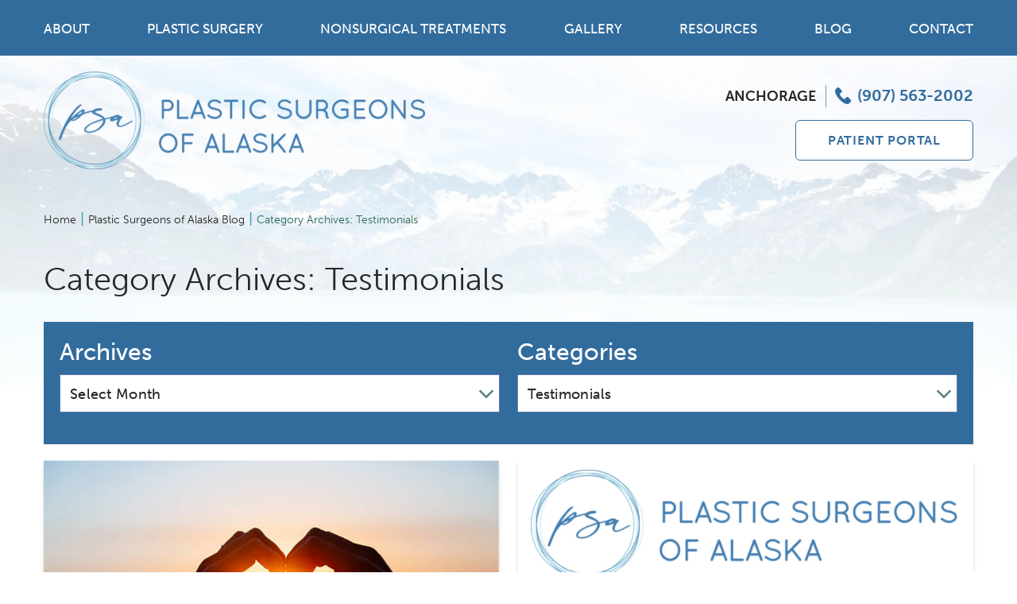

--- FILE ---
content_type: text/html; charset=UTF-8
request_url: https://www.plasticsurgeryak.com/blog/category/testimonials/
body_size: 35903
content:
<!DOCTYPE html>
<html dir="ltr" lang="en-US">

<head>	
	
	
<!--###META CALLOUT###-->	
<link rel="shortcut icon" type="image/x-icon" href="https://www.plasticsurgeryak.com/favicon.ico" />
<meta charset="UTF-8" />
<meta name="format-detection" content="telephone=no" />
<meta name="viewport" content="width=device-width, initial-scale=1" />

	<style>img:is([sizes="auto" i], [sizes^="auto," i]) { contain-intrinsic-size: 3000px 1500px }</style>
	
		<!-- All in One SEO 4.8.0 - aioseo.com -->
		<title>Testimonials – Plastic Surgeons of Alaska</title>
	<meta name="robots" content="noindex, max-snippet:-1, max-image-preview:large, max-video-preview:-1" />
	<link rel="canonical" href="https://www.plasticsurgeryak.com/blog/category/testimonials/" />
	<meta name="generator" content="All in One SEO (AIOSEO) 4.8.0" />
		<script type="application/ld+json" class="aioseo-schema">
			{"@context":"https:\/\/schema.org","@graph":[{"@type":"BreadcrumbList","@id":"https:\/\/www.plasticsurgeryak.com\/blog\/category\/testimonials\/#breadcrumblist","itemListElement":[{"@type":"ListItem","@id":"https:\/\/www.plasticsurgeryak.com\/#listItem","position":1,"name":"Home","item":"https:\/\/www.plasticsurgeryak.com\/","nextItem":{"@type":"ListItem","@id":"https:\/\/www.plasticsurgeryak.com\/blog\/category\/testimonials\/#listItem","name":"Testimonials"}},{"@type":"ListItem","@id":"https:\/\/www.plasticsurgeryak.com\/blog\/category\/testimonials\/#listItem","position":2,"name":"Testimonials","previousItem":{"@type":"ListItem","@id":"https:\/\/www.plasticsurgeryak.com\/#listItem","name":"Home"}}]},{"@type":"CollectionPage","@id":"https:\/\/www.plasticsurgeryak.com\/blog\/category\/testimonials\/#collectionpage","url":"https:\/\/www.plasticsurgeryak.com\/blog\/category\/testimonials\/","name":"Testimonials \u2013 Plastic Surgeons of Alaska","inLanguage":"en-US","isPartOf":{"@id":"https:\/\/www.plasticsurgeryak.com\/#website"},"breadcrumb":{"@id":"https:\/\/www.plasticsurgeryak.com\/blog\/category\/testimonials\/#breadcrumblist"}},{"@type":"Organization","@id":"https:\/\/www.plasticsurgeryak.com\/#organization","name":"Plastic Surgeons of Alaska","url":"https:\/\/www.plasticsurgeryak.com\/"},{"@type":"WebSite","@id":"https:\/\/www.plasticsurgeryak.com\/#website","url":"https:\/\/www.plasticsurgeryak.com\/","name":"Plastic Surgeons of Alaska","inLanguage":"en-US","publisher":{"@id":"https:\/\/www.plasticsurgeryak.com\/#organization"}}]}
		</script>
		<!-- All in One SEO -->

<style id="banners">@media only screen and (max-width: 767px) {
    main {
        --auto-banner: url(https://www.plasticsurgeryak.com/content/themes/etna-interactive-site/images/backpage-background-mobile.webp);
    }
    html.no-webp main {
        background-image: url(https://www.plasticsurgeryak.com/content/themes/etna-interactive-site/images/backpage-background-mobile.jpg);
    }
}
@media only screen and (min-width: 768px) {
    main {
        --auto-banner: url(https://www.plasticsurgeryak.com/content/themes/etna-interactive-site/images/backpage-background.webp);
    }
    html.no-webp main {
        background-image: url(https://www.plasticsurgeryak.com/content/themes/etna-interactive-site/images/backpage-background.jpg);
    }
}
</style><link rel='dns-prefetch' href='//cdn.etnainteractive.com' />
<link rel="preload" href="https://www.plasticsurgeryak.com/content/themes/etna-interactive-site/images/backpage-background-mobile.webp" as="image" media="(max-width: 767px)"><link rel='stylesheet' id='sbi_styles-css' href='https://www.plasticsurgeryak.com/content/plugins/instagram-feed/css/sbi-styles.min.css?ver=6.8.0' type='text/css' media='all' />
<link rel='stylesheet' id='wp-block-library-css' href='https://www.plasticsurgeryak.com/wordpress/wp-includes/css/dist/block-library/style.min.css?ver=6.7.1' type='text/css' media='all' />
<style id='classic-theme-styles-inline-css' type='text/css'>
/*! This file is auto-generated */
.wp-block-button__link{color:#fff;background-color:#32373c;border-radius:9999px;box-shadow:none;text-decoration:none;padding:calc(.667em + 2px) calc(1.333em + 2px);font-size:1.125em}.wp-block-file__button{background:#32373c;color:#fff;text-decoration:none}
</style>
<style id="main-inline-critical-css">@charset "UTF-8";
@import url(https://p.typekit.net/p.css?s=1&k=sni5frq&ht=tk&f=2005.2006.2007.2009&a=583606&app=typekit&e=css);.eii-show-for-large{display:none!important}*{box-sizing:border-box;margin:0;border:none;padding:0;-webkit-tap-highlight-color:transparent;-webkit-tap-highlight-color:transparent}* :hover{-webkit-tap-highlight-color:transparent;-webkit-tap-highlight-color:transparent}.wf-loading [class^=fa-],[class*=" fa-"]{visibility:hidden;line-height:1;display:inline-block}.wf-active [class^=fa-],[class*=" fa-"]{visibility:visible}.wf-loading main h1,.wf-loading main h2,.wf-loading main h3{opacity:0}.eii-mobile-trigger{height:1px;width:100%;display:block}body,html{width:100%}img{image-rendering:-moz-crisp-edges;image-rendering:-o-crisp-edges;image-rendering:-webkit-optimize-contrast;-ms-interpolation-mode:nearest-neighbor;height:auto;max-width:100%}html{line-height:1.15;-webkit-text-size-adjust:100%}body{margin:0}main{display:block}h1{font-size:2em;margin:.67em 0}hr{box-sizing:content-box;height:0;overflow:visible}pre{font-family:monospace,monospace;font-size:1em}a{background-color:transparent}abbr[title]{border-bottom:none;text-decoration:underline;-webkit-text-decoration:underline dotted;text-decoration:underline dotted}b,strong{font-weight:bolder}code,kbd,samp{font-family:monospace,monospace;font-size:1em}small{font-size:80%}sub,sup{font-size:75%;line-height:0;position:relative;vertical-align:baseline}sub{bottom:-.25em}sup{top:-.5em}img{border-style:none}button,input,optgroup,select,textarea{font-family:inherit;font-size:100%;line-height:1.15;margin:0}button,input{overflow:visible}button,select{text-transform:none}[type=button],[type=reset],[type=submit],button{-webkit-appearance:button}[type=button]::-moz-focus-inner,[type=reset]::-moz-focus-inner,[type=submit]::-moz-focus-inner,button::-moz-focus-inner{border-style:none;padding:0}[type=button]:-moz-focusring,[type=reset]:-moz-focusring,[type=submit]:-moz-focusring,button:-moz-focusring{outline:1px dotted ButtonText}fieldset{padding:.35em .75em .625em}legend{box-sizing:border-box;color:inherit;display:table;max-width:100%;padding:0;white-space:normal}progress{vertical-align:baseline}textarea{overflow:auto}[type=checkbox],[type=radio]{box-sizing:border-box;padding:0}[type=number]::-webkit-inner-spin-button,[type=number]::-webkit-outer-spin-button{height:auto}[type=search]{-webkit-appearance:textfield;outline-offset:-2px}[type=search]::-webkit-search-decoration{-webkit-appearance:none}::-webkit-file-upload-button{-webkit-appearance:button;font:inherit}details{display:block}summary{display:list-item}template{display:none}[hidden]{display:none}.eii-grid{display:grid;grid-template-columns:repeat(12,minmax(0,1fr))}.eii-gutter{padding-left:10px;padding-right:10px}.eii-col{grid-column:auto/span 12}.eii-col-small-1{grid-column:auto/span 1}.eii-col-small-2{grid-column:auto/span 2}.eii-col-small-3{grid-column:auto/span 3}.eii-col-small-4{grid-column:auto/span 4}.eii-col-small-5{grid-column:auto/span 5}.eii-col-small-6{grid-column:auto/span 6}.eii-col-small-7{grid-column:auto/span 7}.eii-col-small-8{grid-column:auto/span 8}.eii-col-small-9{grid-column:auto/span 9}.eii-col-small-10{grid-column:auto/span 10}.eii-col-small-11{grid-column:auto/span 11}.eii-col-small-12{grid-column:auto/span 12}.eii-col-offset-small-0{grid-column-start:1}.eii-col-offset-small-1{grid-column-start:2}.eii-col-offset-small-2{grid-column-start:3}.eii-col-offset-small-3{grid-column-start:4}body.page-template-popup-layout{overflow:auto;-webkit-overflow-scrolling:touch}.print-media{display:none}body:not(.home) main:not(.modal__content){background-size:100% auto;background-repeat:no-repeat;margin-top:-6.5rem;padding:28% 0 0}html.no-webp body:not(.home) main:not(.modal__content){background-size:100% auto;background-repeat:no-repeat}main{background-image:var(--auto-banner)}div.eii-video{margin:2.5rem 0}.eii-video__playlist h2.eii-video__playlist__title{margin:0 0 .9375rem}div.eii-video__main__content{background:#326c9d}.eii-video__main{width:100%}.etna-youtube-playlist-container .read-more{display:none}.wp-block-columns:not(.is-not-stacked-on-mobile)>.wp-block-column:not(:first-child){margin-left:2em}.wp-block-column h2:first-child,.wp-block-column h3:first-child{margin-top:0}.wp-block-column p:last-child{margin-bottom:0}.wp-block-image .alignright{margin:0 0 1.5625rem 1.5625rem}html{scroll-padding-top:50px}.page-id-23 .testimonial{margin:0}.feature-credentials{box-shadow:0 3px 15px rgba(0,0,0,.09);padding:39px 28px 36px;border-radius:16px}.feature-credentials h2{margin-top:0;margin-bottom:30px}.feature-credentials img{margin-bottom:0}
@font-face{font-family:museo-sans;src:url(https://use.typekit.net/af/620bf8/00000000000000000000e7fe/27/l?primer=7cdcb44be4a7db8877ffa5c0007b8dd865b3bbc383831fe2ea177f62257a9191&fvd=n3&v=3) format("woff2"),url(https://use.typekit.net/af/620bf8/00000000000000000000e7fe/27/d?primer=7cdcb44be4a7db8877ffa5c0007b8dd865b3bbc383831fe2ea177f62257a9191&fvd=n3&v=3) format("woff"),url(https://use.typekit.net/af/620bf8/00000000000000000000e7fe/27/a?primer=7cdcb44be4a7db8877ffa5c0007b8dd865b3bbc383831fe2ea177f62257a9191&fvd=n3&v=3) format("opentype");font-display:auto;font-style:normal;font-weight:300}
@font-face{font-family:museo-sans;src:url(https://use.typekit.net/af/5cca6d/00000000000000000000e802/27/l?primer=7cdcb44be4a7db8877ffa5c0007b8dd865b3bbc383831fe2ea177f62257a9191&fvd=i3&v=3) format("woff2"),url(https://use.typekit.net/af/5cca6d/00000000000000000000e802/27/d?primer=7cdcb44be4a7db8877ffa5c0007b8dd865b3bbc383831fe2ea177f62257a9191&fvd=i3&v=3) format("woff"),url(https://use.typekit.net/af/5cca6d/00000000000000000000e802/27/a?primer=7cdcb44be4a7db8877ffa5c0007b8dd865b3bbc383831fe2ea177f62257a9191&fvd=i3&v=3) format("opentype");font-display:auto;font-style:italic;font-weight:300}
@font-face{font-family:museo-sans;src:url(https://use.typekit.net/af/a28b50/00000000000000000000e803/27/l?primer=7cdcb44be4a7db8877ffa5c0007b8dd865b3bbc383831fe2ea177f62257a9191&fvd=n5&v=3) format("woff2"),url(https://use.typekit.net/af/a28b50/00000000000000000000e803/27/d?primer=7cdcb44be4a7db8877ffa5c0007b8dd865b3bbc383831fe2ea177f62257a9191&fvd=n5&v=3) format("woff"),url(https://use.typekit.net/af/a28b50/00000000000000000000e803/27/a?primer=7cdcb44be4a7db8877ffa5c0007b8dd865b3bbc383831fe2ea177f62257a9191&fvd=n5&v=3) format("opentype");font-display:auto;font-style:normal;font-weight:500}
@font-face{font-family:museo-sans;src:url(https://use.typekit.net/af/e3ca36/00000000000000000000e805/27/l?primer=7cdcb44be4a7db8877ffa5c0007b8dd865b3bbc383831fe2ea177f62257a9191&fvd=n7&v=3) format("woff2"),url(https://use.typekit.net/af/e3ca36/00000000000000000000e805/27/d?primer=7cdcb44be4a7db8877ffa5c0007b8dd865b3bbc383831fe2ea177f62257a9191&fvd=n7&v=3) format("woff"),url(https://use.typekit.net/af/e3ca36/00000000000000000000e805/27/a?primer=7cdcb44be4a7db8877ffa5c0007b8dd865b3bbc383831fe2ea177f62257a9191&fvd=n7&v=3) format("opentype");font-display:auto;font-style:normal;font-weight:700}.tk-museo-sans{font-family:museo-sans,sans-serif}.eii-appearance-none{-webkit-appearance:none;-moz-appearance:none;-ms-appearance:none}.eii-font-smoothing{-webkit-font-smoothing:antialiased;-moz-osx-font-smoothing:grayscale}*,body{color:inherit;font-family:museo-sans,sans-serif;font-feature-settings:"lnum";text-rendering:optimizelegibility;-webkit-font-smoothing:antialiased;-moz-osx-font-smoothing:grayscale}.h1-style,h1,h1 span{color:#272727;font-family:museo-sans,sans-serif;font-weight:300;font-size:2.25rem;line-height:2.5rem;margin:1.25rem 0}.h2-style,h2,h2 span{color:#272727;font-family:museo-sans,sans-serif;font-weight:500;font-size:1.625rem;line-height:1.9375rem;margin:2.5rem 0 .625rem}.h3-style,h3,h3 span:not(.line){color:#272727;font-family:museo-sans,sans-serif;font-weight:500;font-size:1.375rem;line-height:1.6875rem;margin:1.5625rem 0 .625rem}h1+h2{margin-top:0}h2+h3{margin-top:0}h3+h4{margin-top:0}hr+h3{margin-top:0}p+h2{margin-top:1.75rem}.h4-style,h4,h4 span{color:#272727;font-family:museo-sans,sans-serif;font-weight:700;font-size:1.0625rem;line-height:1.5rem;margin:1.5625rem 0 .625rem}p{color:#272727;font-family:museo-sans,sans-serif;font-weight:300;font-size:1.125rem;line-height:1.875rem;margin:0 0 1.25rem}main ul{font-size:1.125rem;line-height:1.875rem;margin:0 0 1.25rem;padding:0 0 0 1.25rem;list-style-type:none}main ul li{color:#272727;font-weight:300;position:relative;font-size:1.125rem;line-height:2.5rem;margin:0 0 .625rem}main ul li::before{color:#326c9d;content:"•";position:absolute;left:-20px}main ul li::marker{content:none}main ol{font-size:1.125rem;line-height:1.875rem;margin:0 0 1.25rem;padding:0 0 0 1.25rem;padding:0 0 0 1.25rem}main ol li{color:#272727;font-weight:300;position:relative;font-size:1.125rem;line-height:2.5rem;margin:0 0 .625rem}ol.eii-inline-list,ul.eii-inline-list{list-style:none}ol.eii-inline-list li,ul.eii-inline-list li{display:inline-block;list-style:none}ol.eii-inline-list li:after,ul.eii-inline-list li:after{content:"|"}blockquote{margin:2.5rem 0;padding:2.5rem 0;max-width:100%;text-align:center;position:relative}blockquote::before{content:"";border-bottom:1px solid #5b7eae;position:absolute;top:0;right:0;left:0;margin:auto;width:100%}blockquote::after{content:"";border-bottom:1px solid #5b7eae;position:absolute;bottom:0;right:0;left:0;margin:auto;width:100%}blockquote p{font-size:2.125rem;line-height:3.125rem;font-weight:300;font-style:italic;color:#326c9d;margin-bottom:0;color:#326c9d;position:relative}blockquote p::before{content:"TESTIMONIALS";font-weight:700;font-size:18px;font-style:normal;position:absolute;left:50%;transform:translateX(-50%);top:-64px;background:#fff;padding:0 20px}blockquote cite{display:block;text-align:center;width:100%;margin:.75rem 0 0;font-style:normal;font-size:1.5rem;font-weight:500;position:relative;color:#326c9d}blockquote cite::before{content:"-";color:#326c9d;margin-right:5px}blockquote p:last-child,blockquote span:last-child{margin-bottom:0}blockquote+h2,blockquote+h3,blockquote+h4{margin-top:0}a,h1 a,h2 a,h3 a,h4 a,p a,span a,strong a{color:#326c9d;font-family:inherit;font-weight:500;line-height:inherit;text-decoration:underline;transition:all .4s;-webkit-transition:all .4s;cursor:pointer;text-decoration-thickness:1px}a:visited,h1 a:visited,h2 a:visited,h3 a:visited,h4 a:visited,p a:visited,span a:visited,strong a:visited{color:#862a74}a:hover,h1 a:hover,h2 a:hover,h3 a:hover,h4 a:hover,p a:hover,span a:hover,strong a:hover{color:#2d6a52}a,strong{font-weight:700}hr,hr.wp-block-separator{clear:both;height:0;margin:1.875rem 0;border-top:0;border-right:0;border-bottom:.0625rem solid #c4c4c4;border-left:0}sub,sup{color:inherit;font-family:museo-sans,sans-serif}.callout{background:#e7e7e7;color:#272727;margin:2.1875rem 0;padding:1.5625rem;position:relative;width:100%}.callout p:empty{display:none}.callout p,.callout span{color:#272727}.callout p:last-child,.callout span:last-child,.callout ul:last-child{margin-bottom:0}.callout h2,.callout h3,.callout h4{margin-top:0}.callout.primary{background:#e7e7e7;color:#272727;margin:2.1875rem 0;padding:1.5625rem;position:relative;width:100%}.callout.primary p:empty{display:none}.callout.primary p,.callout.primary span{color:#272727}.callout.primary p:last-child,.callout.primary span:last-child,.callout.primary ul:last-child{margin-bottom:0}.callout.primary h2,.callout.primary h3,.callout.primary h4{margin-top:0}.callout.secondary{background:#e7e7e7;color:#272727;margin:2.1875rem 0;padding:1.5625rem;position:relative;width:100%;background:#326c9d}.callout.secondary p:empty{display:none}.callout.secondary p,.callout.secondary span{color:#272727}.callout.secondary p:last-child,.callout.secondary span:last-child,.callout.secondary ul:last-child{margin-bottom:0}.callout.secondary h2,.callout.secondary h3,.callout.secondary h4{margin-top:0}.callout.secondary p,.callout.secondary span{color:#fff}.callout.secondary h2,.callout.secondary h3,.callout.secondary h4{color:#fff}table{border-spacing:.3125rem}table th{background:#45a6b6;color:#fff;font-weight:700;font-size:1.125rem;line-height:1.375rem;padding:1.25rem .9375rem;text-align:center;letter-spacing:.016em}table td{font-size:1rem;line-height:1.375rem;padding:1.25rem .9375rem;text-align:center;letter-spacing:.016em}table tr:nth-child(odd){background:#e3dfdf}table tr:nth-child(even){background:#d6d0cf}.wp-block-table.vertical-headings table tr td:first-of-type{font-weight:600}.callout.flex{display:flex;justify-content:center;align-items:center;padding:1.5625rem}.callout.flex figure{margin:0}.callout.flex figure:not(:last-of-type){margin-right:1.5625rem}form input{border-radius:0}button{cursor:pointer}.button,.button.primary,.button.primary-button,.eii-btn,.eii-btn.primary,button{display:inline-block;cursor:pointer;font-size:1rem;font-weight:700;letter-spacing:.05em;line-height:1.1875rem;margin:.625rem 0;text-decoration:none;padding:.9375rem 2.5rem;text-align:center;text-transform:uppercase;transition:all .4s;width:100%;border-radius:6px;background:#a05823;border:.0625rem solid #a05823;color:#fff}.button.primary-button.wide,.button.primary.wide,.button.wide,.eii-btn.primary.wide,.eii-btn.wide,button.wide{width:100%;display:block}.button.primary-button:active,.button.primary-button:focus,.button.primary-button:hover,.button.primary:active,.button.primary:focus,.button.primary:hover,.button:active,.button:focus,.button:hover,.eii-btn.primary:active,.eii-btn.primary:focus,.eii-btn.primary:hover,.eii-btn:active,.eii-btn:focus,.eii-btn:hover,button:active,button:focus,button:hover{background:#fff;color:#a05823}.button.secondary,.eii-btn.secondary,button.secondary{display:inline-block;cursor:pointer;font-size:1rem;font-weight:700;letter-spacing:.05em;line-height:1.1875rem;margin:.625rem 0;text-decoration:none;padding:.9375rem 2.5rem;text-align:center;text-transform:uppercase;transition:all .4s;width:100%;border-radius:6px;background:#fff;border:.0625rem solid #326c9d;color:#326c9d}.button.secondary.wide,.eii-btn.secondary.wide,button.secondary.wide{width:100%;display:block}.button.secondary:active,.button.secondary:focus,.button.secondary:hover,.eii-btn.secondary:active,.eii-btn.secondary:focus,.eii-btn.secondary:hover,button.secondary:active,button.secondary:focus,button.secondary:hover{background:#326c9d;color:#fff}.button.tertiary,.eii-btn.tertiary,button.tertiary{display:inline-block;cursor:pointer;font-size:1rem;font-weight:700;letter-spacing:.05em;line-height:1.1875rem;margin:.625rem 0;text-decoration:none;padding:.9375rem 2.5rem;text-align:center;text-transform:uppercase;transition:all .4s;width:100%;border-radius:6px;background:#fff;border:.0625rem solid #2d6a52;color:#2d6a52}.button.tertiary.wide,.eii-btn.tertiary.wide,button.tertiary.wide{width:100%;display:block}.button.tertiary:active,.button.tertiary:focus,.button.tertiary:hover,.eii-btn.tertiary:active,.eii-btn.tertiary:focus,.eii-btn.tertiary:hover,button.tertiary:active,button.tertiary:focus,button.tertiary:hover{background:#2d6a52;color:#fff}.button.condensed,.eii-btn.condensed{border-width:.125rem;padding:.5rem 1rem;font-size:.75rem}.button.condensed:hover,.eii-btn.condensed:hover{border-width:.125rem}::-webkit-input-placeholder{color:#272727;opacity:1}::-moz-placeholder{color:#272727;opacity:1}:-ms-input-placeholder{color:#272727;opacity:1}:-moz-placeholder{color:#272727;opacity:1}input:not(.submit):not([type=checkbox]):not([type=radio]),select,textarea{-webkit-appearance:none;-moz-appearance:none;appearance:none;background:#fff;border:1px solid #5b7eae;color:#272727;font-family:museo-sans,sans-serif;font-size:1.125rem;height:3rem;line-height:3rem;margin:0 0 1.25rem;padding:0 .75rem;width:100%;letter-spacing:.016em;transition:all .3s ease}input:not(.submit):not([type=checkbox]):not([type=radio])::-moz-placeholder,select::-moz-placeholder,textarea::-moz-placeholder{color:#272727;font-family:museo-sans,sans-serif;font-size:1.125rem;letter-spacing:.016em}input:not(.submit):not([type=checkbox]):not([type=radio]):-ms-input-placeholder,select:-ms-input-placeholder,textarea:-ms-input-placeholder{color:#272727;font-family:museo-sans,sans-serif;font-size:1.125rem;letter-spacing:.016em}input:not(.submit):not([type=checkbox]):not([type=radio])::placeholder,select::placeholder,textarea::placeholder{color:#272727;font-family:museo-sans,sans-serif;font-size:1.125rem;letter-spacing:.016em}input:not(.submit):not([type=checkbox]):not([type=radio]):focus,select:focus,textarea:focus{border-left:5px solid #326c9d;outline:0}textarea{height:15.75rem;resize:none}select{background:#fff url(/content/themes/etna-interactive-site/images/svg/angle-down.svg) no-repeat right center;background-size:auto 70%;color:#272727}select::-ms-expand{display:none}.checkboxes span.valid{display:flex}.checkboxes span.valid label{display:flex;align-items:center}.checkboxes span.newslettersignup{display:flex;justify-content:flex-start;align-items:center;margin-bottom:.625rem}.checkboxes span.newslettersignup label{color:#272727;font-family:museo-sans,sans-serif}.checkboxes p:first-of-type{margin-bottom:.3125rem}input[type=checkbox]{-webkit-appearance:none;-moz-appearance:none;appearance:none;border:1px solid #e5e5e5;box-shadow:none;margin:0 .625rem 0 0;padding:0;height:1.25rem;width:1.25rem;cursor:pointer;position:relative;background-color:#fff}input[type=checkbox]:checked{background:#fff url(/content/themes/etna-interactive-site/images/svg/check.svg) no-repeat right center;background-size:contain}input[type=checkbox]:focus{border:1px solid #5b7eae;outline:0}.radio-wrap{display:flex;margin-bottom:1.25rem}.radio-wrap .radio-1{margin-right:1.875rem}.radio-wrap .radio-1,.radio-wrap .radio-2{display:flex;align-items:center}.radio-wrap label{font-size:1.125rem;margin-left:.625rem}input[type=radio]{background:#fff;-webkit-appearance:none;-moz-appearance:none;appearance:none;border:1px solid #e5e5e5;border-radius:50%;padding:0;height:1.125rem;width:1.125rem}input[type=radio]:checked{background:#326c9d}.invalid input:not(.submit):not([type=checkbox]):not([type=radio]),.invalid textarea{border:2px solid #9f2323;background:#fff url(/content/themes/etna-interactive-site/images/svg/exclamation-circle.svg) no-repeat right center;background-size:auto 70%;background-position-x:99%}select.invalid{border:2px solid #9f2323;background:#fff url(/content/themes/etna-interactive-site/images/svg/exclamation-circle.svg) no-repeat right center;background-size:auto 70%;background-position-x:99%}.invalid input[type=checkbox]{border:2px solid #9f2323}.submitContainer{text-align:right}.submitContainer button{margin:1rem 0 1.875rem}.google-notice{margin-bottom:1.25rem;text-align:center}.etna-contact-form .warning{background:#9f2323;padding:1.875rem;margin:1.25rem 0}.etna-contact-form .warning h2,.etna-contact-form .warning li,.etna-contact-form .warning p{color:#fff;margin:0}.etna-contact-form .warning h2{font-size:1.875rem}.etna-contact-form .warning p{font-weight:600}.etna-contact-form .warning ul{margin:0}.etna-contact-form p.disclaimer.directionForm{text-align:right;margin-bottom:.625rem}.etna-contact-form .termsSpan{cursor:pointer;margin-left:.1875rem}.etna-contact-form .termsConditions{font-size:.875rem;line-height:1.25rem;margin:.625rem 0 1.25rem}.etna-contact-form form .eii-grid{grid-column-gap:20px}.etna-contact-form .disclaimer-submit{display:flex}.etna-contact-form .requirement{font-weight:500}#anchor_5930_form .submitContainer button{margin:0 0 1.875rem}
@media (min-width:320px)and (max-width:532px){.eii-hide-for-small{display:none}}
@media (min-width:532px){body:not(.home) main:not(.modal__content){padding:20% 0 0}}
@media (min-width:533px){.eii-gutter{padding-left:15px;padding-right:15px}.eii-col-medium-1{grid-column:auto/span 1}.eii-col-medium-2{grid-column:auto/span 2}.eii-col-medium-3{grid-column:auto/span 3}.eii-col-medium-4{grid-column:auto/span 4}.eii-col-medium-5{grid-column:auto/span 5}.eii-col-medium-6{grid-column:auto/span 6}.eii-col-medium-7{grid-column:auto/span 7}.eii-col-medium-8{grid-column:auto/span 8}.eii-col-medium-9{grid-column:auto/span 9}.eii-col-medium-10{grid-column:auto/span 10}.eii-col-medium-11{grid-column:auto/span 11}.eii-col-medium-12{grid-column:auto/span 12}.eii-col-offset-medium-0{grid-column-start:1}.eii-col-offset-medium-1{grid-column-start:2}.eii-col-offset-medium-2{grid-column-start:3}.eii-col-offset-medium-3{grid-column-start:4}.h4-style,h4,h4 span{font-size:1.125rem;line-height:1.625rem;margin:2.5rem 0 .625rem}}
@media (min-width:533px)and (max-width:767px){.eii-hide-for-medium{display:none!important}.eii-hide-for-medium{display:none}}
@media (min-width:768px){.eii-hide-for-large{display:none!important}.eii-show-for-large{display:block!important}.eii-hide-for-large{display:none}.eii-container{max-width:1200px;margin:0 auto}.eii-gutter{padding-left:15px;padding-right:15px}.eii-col-large-1{grid-column:auto/span 1}.eii-col-large-2{grid-column:auto/span 2}.eii-col-large-3{grid-column:auto/span 3}.eii-col-large-4{grid-column:auto/span 4}.eii-col-large-5{grid-column:auto/span 5}.eii-col-large-6{grid-column:auto/span 6}.eii-col-large-7{grid-column:auto/span 7}.eii-col-large-8{grid-column:auto/span 8}.eii-col-large-9{grid-column:auto/span 9}.eii-col-large-10{grid-column:auto/span 10}.eii-col-large-11{grid-column:auto/span 11}.eii-col-large-12{grid-column:auto/span 12}.eii-col-offset-large-0{grid-column-start:1}.eii-col-offset-large-1{grid-column-start:2}.eii-col-offset-large-2{grid-column-start:3}.eii-col-offset-large-3{grid-column-start:4}body:not(.home) main:not(.modal__content){margin-top:0;padding:0}.eii-video__main{width:75%}.h1-style,h1,h1 span{font-size:2.5rem;line-height:3rem;margin:1.5625rem 0 1.875rem}.h2-style,h2,h2 span{font-size:1.875rem;line-height:2.25rem;margin:3.75rem 0 .625rem}.h3-style,h3,h3 span:not(.line){font-size:1.5rem;line-height:1.8125rem;margin:2.1875rem 0 .625rem}hr,hr.wp-block-separator{margin:2.5rem 0}.callout{padding:3.75rem 5rem;margin:2.5rem 0}.callout.primary{padding:3.75rem 5rem;margin:2.5rem 0}.callout.secondary{padding:3.75rem 5rem;margin:2.5rem 0}table{border-spacing:.625rem}table th{letter-spacing:.03em;font-weight:500;font-size:1.75rem;line-height:2.5rem;padding:1.875rem .9375rem}table td{font-size:1.125rem;line-height:2.125rem;padding:1.875rem .9375rem}.button,.button.primary,.button.primary-button,.eii-btn,.eii-btn.primary,button{width:auto}.button.secondary,.eii-btn.secondary,button.secondary{width:auto}.button.tertiary,.eii-btn.tertiary,button.tertiary{width:auto}}
@media only screen and (min-width:768px){.eii-mobile-trigger{display:none}html{scroll-padding-top:220px}}
@media (min-width:1024px){body:not(.home) main:not(.modal__content){padding:220px 0 0}}
@media (min-width:1280px){.eii-hide-for-xlarge{display:none}.eii-col-xlarge-1{grid-column:auto/span 1}.eii-col-xlarge-2{grid-column:auto/span 2}.eii-col-xlarge-3{grid-column:auto/span 3}.eii-col-xlarge-4{grid-column:auto/span 4}.eii-col-xlarge-5{grid-column:auto/span 5}.eii-col-xlarge-6{grid-column:auto/span 6}.eii-col-xlarge-7{grid-column:auto/span 7}.eii-col-xlarge-8{grid-column:auto/span 8}.eii-col-xlarge-9{grid-column:auto/span 9}.eii-col-xlarge-10{grid-column:auto/span 10}.eii-col-xlarge-11{grid-column:auto/span 11}.eii-col-xlarge-12{grid-column:auto/span 12}.eii-col-offset-xlarge-0{grid-column-start:1}.eii-col-offset-xlarge-1{grid-column-start:2}.eii-col-offset-xlarge-2{grid-column-start:3}.eii-col-offset-xlarge-3{grid-column-start:4}}
@media (max-width:1180px){.etna-contact-form .disclaimer-submit{flex-direction:column-reverse}.etna-contact-form .disclaimer-submit button{width:100%;margin-bottom:.625rem}}
@media (max-width:768px){blockquote p{font-size:1.625rem}blockquote cite{font-size:1.125rem}.callout.flex{flex-direction:column}.callout.flex figure:not(:last-of-type){margin-right:0;margin-bottom:1.5625rem}.callout.flex.no-wrap{flex-direction:row}.callout.flex.no-wrap figure:not(:last-of-type){margin-right:1.5625rem;margin-bottom:0}}
@media (max-width:767px){.eii-show-for-large{display:none}.wp-block-column img{width:100%}.wp-block-image .alignright{float:none;margin:1.5625rem 0}} .eii-show-for-large{display:none!important}.modal__overlay{position:fixed;top:0;left:0;right:0;bottom:0;background:rgba(0,0,0,.6);display:flex;justify-content:center;align-items:center;z-index:100000}.modal__container{background-color:#fff;position:relative;max-height:100vh;border-radius:4px;overflow-y:auto;box-sizing:border-box;z-index:100001}.modal__header{display:flex;flex-flow:row nowrap;justify-content:flex-end}.modal__title{margin-top:0;margin-bottom:0;font-weight:600;font-size:1.25rem;line-height:1.25;color:#00449e;box-sizing:border-box}.modal__close{background:0 0;border:0;margin:0;padding:.5rem;color:#000}.modal__header .modal__close:before{content:"✕"}.modal__content{overflow:hidden;padding:0}.modal__btn{font-size:.875rem;padding-left:1rem;padding-right:1rem;padding-top:.5rem;padding-bottom:.5rem;background-color:#e6e6e6;color:rgba(0,0,0,.8);border-radius:.25rem;border-style:none;border-width:0;cursor:pointer;-webkit-appearance:button;text-transform:none;overflow:visible;line-height:1.15;margin:0;will-change:transform;-moz-osx-font-smoothing:grayscale;-webkit-backface-visibility:hidden;backface-visibility:hidden;transform:translateZ(0);transition:transform .25s ease-out}.modal__btn:focus,.modal__btn:hover{transform:scale(1.05)}.modal__btn-primary{background-color:#00449e;color:#fff}.modal__iframe{padding:0;margin:0;border:0;outline:0;vertical-align:top;display:block;width:100%;height:100%}
@-webkit-keyframes mmfadeIn{from{opacity:0}to{opacity:1}}
@keyframes mmfadeIn{from{opacity:0}to{opacity:1}}
@-webkit-keyframes mmfadeOut{from{opacity:1}to{opacity:0}}
@keyframes mmfadeOut{from{opacity:1}to{opacity:0}}
@-webkit-keyframes mmslideIn{from{transform:translateY(15%)}to{transform:translateY(0)}}
@keyframes mmslideIn{from{transform:translateY(15%)}to{transform:translateY(0)}}
@-webkit-keyframes mmslideOut{from{transform:translateY(0)}to{transform:translateY(-10%)}}
@keyframes mmslideOut{from{transform:translateY(0)}to{transform:translateY(-10%)}}.micromodal-slide{display:none}.micromodal-slide.is-open{display:block}.micromodal-slide[aria-hidden=false] .modal__overlay{-webkit-animation:mmfadeIn .3s cubic-bezier(0,0,.2,1);animation:mmfadeIn .3s cubic-bezier(0,0,.2,1)}.micromodal-slide[aria-hidden=false] .modal__container{-webkit-animation:mmslideIn .3s cubic-bezier(0,0,.2,1);animation:mmslideIn .3s cubic-bezier(0,0,.2,1)}.micromodal-slide[aria-hidden=true] .modal__overlay{-webkit-animation:mmfadeOut .3s cubic-bezier(0,0,.2,1);animation:mmfadeOut .3s cubic-bezier(0,0,.2,1)}.micromodal-slide[aria-hidden=true] .modal__container{-webkit-animation:mmslideOut .3s cubic-bezier(0,0,.2,1);animation:mmslideOut .3s cubic-bezier(0,0,.2,1)}.micromodal-slide .modal__container,.micromodal-slide .modal__overlay{will-change:transform}body.modal-open{overflow:hidden}
@media (min-width:533px)and (max-width:767px){.eii-hide-for-medium{display:none!important}}
@media (min-width:768px){.eii-hide-for-large{display:none!important}.eii-show-for-large{display:block!important}.modal .modal__container{position:relative;overflow:unset;box-shadow:0 10px 25px rgba(0,0,0,.5)}.modal .modal__container header{padding:0}.modal .modal__container header .modal__close{transition:all .4s;-webkit-transition:all .4s;-moz-transition:all .4s;position:absolute;top:-18px;right:-18px;width:36px;height:36px;cursor:pointer;background:#000;color:#fff;border-radius:56%;z-index:10000000000}.modal .modal__container header .modal__close:hover{width:40px;height:40px}.modal .modal__content{overflow:auto;-webkit-overflow-scrolling:touch}.modal .modal__overlay{background:rgba(255,255,255,.6)}}
@media (max-width:1600px){.modal__container{height:80%}.modal__content{height:100%!important}} .thankYouMessage .etna-contact-form:before,.thankYouMessage .form-text{display:none}.termsConditions{display:none}.termsConditions.open{display:block}span.mobilePhone{display:none!important}.grecaptcha-badge{visibility:hidden} .eii-show-for-large{display:none!important}#eiiMenuNav{background:#000!important}body.admin-bar.logged-in #eiiMenuToolbar{top:32px}body.admin-bar.logged-in #eiiMenu{top:32px}.hamburger{padding:0 0;display:inline-block;cursor:pointer;transition-property:opacity,filter;transition-duration:.15s;transition-timing-function:linear;font:inherit;color:inherit;text-transform:none;background-color:transparent;border:0;margin:0;overflow:visible;width:32px;height:19px;outline:0!important}.hamburger:hover{opacity:1}.hamburger-box{width:32px;height:19px;display:block;position:relative}.hamburger-inner{display:block;top:50%;margin-top:-1.5px}.hamburger-inner,.hamburger-inner::after,.hamburger-inner::before{width:32px;height:3px;background-color:#fff;border-radius:0;position:absolute;transition-property:transform;transition-duration:.4s;transition-timing-function:ease}.hamburger-inner::after,.hamburger-inner::before{content:"";display:block}.hamburger-inner::before{top:-8px}.hamburger-inner::after{bottom:-8px}.hamburger--spin .hamburger-inner{transition:transform .3s cubic-bezier(.55,.055,.675,.19),background-color .4s,width .4s,left .4s}.hamburger--spin .hamburger-inner::before{transition:top .1s .34s ease-in,opacity .1s ease-in,background-color .4s,width .4s}.hamburger--spin .hamburger-inner::after{transition:bottom .1s .34s ease-in,transform .3s cubic-bezier(.55,.055,.675,.19),background-color .4s,width .4s}.hamburger--spin.is-active .hamburger-inner{transform:rotate(225deg);transition:transform .3s cubic-bezier(.215,.61,.355,1) .14s,background-color .4s,width .4s,left .4s}.hamburger--spin.is-active .hamburger-inner::before{top:0;opacity:0;transition:top .1s ease-out,opacity .1s .14s ease-out,background-color .4s,width .4s}.hamburger--spin.is-active .hamburger-inner::after{bottom:0;transform:rotate(-90deg);transition:bottom .1s ease-out,transform .3s .14s cubic-bezier(.215,.61,.355,1),background-color .4s,width .4s}.expand{padding:0;display:inline-block;cursor:pointer;font:inherit;color:inherit;text-transform:none;background-color:transparent;border:0;margin:0;overflow:visible;width:10px;height:10px;outline:0!important}.expand-box{width:10px;height:10px;display:inline-block;position:relative}.expand-inner{width:10px;height:10px;display:inline-block}.expand-inner:after,.expand-inner:before{width:10px;height:2px;background-color:#fff;transition:transform .15s ease,background-color .3s;content:"";display:block;position:absolute;top:50%;left:0;margin-top:-1px}.expand--spin .expand-inner{transition:all .3s}.expand--spin .expand-inner::after{transform:rotate(-90deg)}.expand--spin.is-active .expand-inner{transform:rotate(180deg)}.expand--spin.is-active .expand-inner::after{transform:rotate(0)}#eiiMenuToolbar a.eiiContactButton .eii-mm-button:after,#eiiMenuToolbar a.eiiContactButton .eii-mm-button:before,#eiiMenuToolbar a.eiiMenuButton .eii-mm-button:after,#eiiMenuToolbar a.eiiMenuButton .eii-mm-button:before{content:none}body.menu-open,html.menu-open{width:100%;height:100%;overflow:hidden}#eiiMenuToolbar{padding:0;width:100%;height:50px;line-height:50px;z-index:9999;position:fixed!important;top:0;left:0;box-sizing:border-box;overflow:hidden;transition:all .4s;background:#326c9d}#eiiMenuToolbar.menu-open{background-color:#326c9d}#eiiMenuToolbar a{padding:0 20px;height:50px;line-height:50px;position:relative;display:block;z-index:9999;cursor:pointer;-webkit-tap-highlight-color:transparent;-webkit-tap-highlight-color:transparent}#eiiMenuToolbar a:after,#eiiMenuToolbar a:before{font-size:24px;line-height:50px;position:relative}#eiiMenuToolbar a.eiiMenuButton{padding:0 .9375rem;width:auto;height:50px;line-height:50px;text-decoration:none;float:left}#eiiMenuToolbar a.eiiMenuButton span.hamburger{margin-top:15px;float:left}#eiiMenuToolbar a.eiiMenuButton span.hamburger .hamburger-inner{background-color:#fff}#eiiMenuToolbar a.eiiMenuButton span.hamburger .hamburger-inner:after,#eiiMenuToolbar a.eiiMenuButton span.hamburger .hamburger-inner:before{background-color:#fff}#eiiMenuToolbar a.eiiMenuButton:active span.hamburger,#eiiMenuToolbar a.eiiMenuButton:hover span.hamburger{background:0 0}#eiiMenuToolbar a.eiiMenuButton:active span.hamburger .hamburger-inner,#eiiMenuToolbar a.eiiMenuButton:hover span.hamburger .hamburger-inner{background-color:#fff}#eiiMenuToolbar a.eiiMenuButton:active span.hamburger .hamburger-inner:after,#eiiMenuToolbar a.eiiMenuButton:active span.hamburger .hamburger-inner:before,#eiiMenuToolbar a.eiiMenuButton:hover span.hamburger .hamburger-inner:after,#eiiMenuToolbar a.eiiMenuButton:hover span.hamburger .hamburger-inner:before{background-color:#fff}#eiiMenuToolbar a.eiiMenuButton.layout-aside:active:before,#eiiMenuToolbar a.eiiMenuButton.layout-aside:hover:before,#eiiMenuToolbar a.eiiMenuButton.layout-stacked:active:before,#eiiMenuToolbar a.eiiMenuButton.layout-stacked:hover:before{opacity:0}#eiiMenuToolbar a.eiiMenuButton.layout-aside:active:after,#eiiMenuToolbar a.eiiMenuButton.layout-aside:hover:after,#eiiMenuToolbar a.eiiMenuButton.layout-stacked:active:after,#eiiMenuToolbar a.eiiMenuButton.layout-stacked:hover:after{opacity:1}#eiiMenuToolbar a.eiiMenuButton.layout-aside:after,#eiiMenuToolbar a.eiiMenuButton.layout-stacked:after{color:#fff;font-size:14px;font-family:"Museo Sans",sans-serif;font-weight:700;letter-spacing:.06em;text-transform:uppercase;text-decoration:none}#eiiMenuToolbar a.eiiMenuButton.layout-aside{width:110px}#eiiMenuToolbar a.eiiMenuButton.layout-aside:after,#eiiMenuToolbar a.eiiMenuButton.layout-aside:before{content:"";width:40px;height:50px;line-height:50px;background-repeat:no-repeat;background-position:center left;background-size:contain;position:absolute;left:54px;top:50%;transform:translateY(-50%);transition:.4s all;display:inline-block}#eiiMenuToolbar a.eiiMenuButton.layout-aside:before{background-image:url("data:image/svg+xml;charset=utf8,%3Csvg xmlns='http://www.w3.org/2000/svg' width='32' height='8' viewBox='0 0 32 8' color='%23fff'%3E%3Cpath d='M5.31,0H7.7v8H6.15V2.59c0-0.15,0-0.37,0.01-0.65c0-0.28,0.01-0.5,0.01-0.65L4.65,8H3.04l-1.5-6.72    c0,0.15,0,0.37,0.01,0.65s0.01,0.5,0.01,0.65V8H0V0h2.42l1.45,6.29L5.31,0z' fill='currentColor' /%3E%3Cpath d='M15.46,1.42h-4.21v1.7h3.87v1.39h-3.87v2.06h4.41V8H9.62V0h5.84V1.42z' fill='currentColor' /%3E%3Cpath d='M17.26,0H19l3.16,5.58V0h1.55v8h-1.66l-3.24-5.68V8h-1.55V0z' fill='currentColor' /%3E%3Cpath d='M25.61,0h1.69v4.79c0,0.54,0.06,0.93,0.19,1.17c0.2,0.44,0.64,0.66,1.31,0.66c0.67,0,1.11-0.22,1.31-0.66    c0.13-0.25,0.19-0.64,0.19-1.17V0H32v4.79c0,0.83-0.13,1.48-0.39,1.94C31.12,7.58,30.18,8,28.81,8C27.43,8,26.5,7.58,26,6.73    c-0.26-0.46-0.39-1.11-0.39-1.94V0z' fill='currentColor' /%3E%3C/svg%3E");opacity:1;z-index:2}#eiiMenuToolbar a.eiiMenuButton.layout-aside:after{background-image:url("data:image/svg+xml;charset=utf8,%3Csvg xmlns='http://www.w3.org/2000/svg' width='32' height='8' viewBox='0 0 32 8' color='%23fff'%3E%3Cpath d='M5.31,0H7.7v8H6.15V2.59c0-0.15,0-0.37,0.01-0.65c0-0.28,0.01-0.5,0.01-0.65L4.65,8H3.04l-1.5-6.72    c0,0.15,0,0.37,0.01,0.65s0.01,0.5,0.01,0.65V8H0V0h2.42l1.45,6.29L5.31,0z' fill='currentColor' /%3E%3Cpath d='M15.46,1.42h-4.21v1.7h3.87v1.39h-3.87v2.06h4.41V8H9.62V0h5.84V1.42z' fill='currentColor' /%3E%3Cpath d='M17.26,0H19l3.16,5.58V0h1.55v8h-1.66l-3.24-5.68V8h-1.55V0z' fill='currentColor' /%3E%3Cpath d='M25.61,0h1.69v4.79c0,0.54,0.06,0.93,0.19,1.17c0.2,0.44,0.64,0.66,1.31,0.66c0.67,0,1.11-0.22,1.31-0.66    c0.13-0.25,0.19-0.64,0.19-1.17V0H32v4.79c0,0.83-0.13,1.48-0.39,1.94C31.12,7.58,30.18,8,28.81,8C27.43,8,26.5,7.58,26,6.73    c-0.26-0.46-0.39-1.11-0.39-1.94V0z' fill='currentColor' /%3E%3C/svg%3E");opacity:1;z-index:1}#eiiMenuToolbar a.eiiMenuButton.layout-stacked span.hamburger{margin-top:10px}#eiiMenuToolbar a.eiiMenuButton.layout-stacked span.hamburger .hamburger-box .hamburger-inner{left:0}#eiiMenuToolbar a.eiiMenuButton.layout-stacked span.hamburger.is-active .hamburger-box .hamburger-inner{width:24px;left:4px}#eiiMenuToolbar a.eiiMenuButton.layout-stacked span.hamburger.is-active .hamburger-box .hamburger-inner:after,#eiiMenuToolbar a.eiiMenuButton.layout-stacked span.hamburger.is-active .hamburger-box .hamburger-inner:before{width:24px}#eiiMenuToolbar a.eiiMenuButton.layout-stacked:after,#eiiMenuToolbar a.eiiMenuButton.layout-stacked:before{content:"";width:32px;height:8px;display:inline-block;background-repeat:no-repeat;background-position:top center;background-size:contain;position:absolute;top:34px;left:50%;transform:translateX(-50%);font-size:10px!important;-webkit-font-smoothing:antialiased;-moz-osx-font-smoothing:grayscale;transition:.4s all}#eiiMenuToolbar a.eiiMenuButton.layout-stacked:before{background-image:url("data:image/svg+xml;charset=utf8,%3Csvg xmlns='http://www.w3.org/2000/svg' width='32' height='8' viewBox='0 0 32 8' color='%23fff'%3E%3Cpath d='M5.31,0H7.7v8H6.15V2.59c0-0.15,0-0.37,0.01-0.65c0-0.28,0.01-0.5,0.01-0.65L4.65,8H3.04l-1.5-6.72    c0,0.15,0,0.37,0.01,0.65s0.01,0.5,0.01,0.65V8H0V0h2.42l1.45,6.29L5.31,0z' fill='currentColor' /%3E%3Cpath d='M15.46,1.42h-4.21v1.7h3.87v1.39h-3.87v2.06h4.41V8H9.62V0h5.84V1.42z' fill='currentColor' /%3E%3Cpath d='M17.26,0H19l3.16,5.58V0h1.55v8h-1.66l-3.24-5.68V8h-1.55V0z' fill='currentColor' /%3E%3Cpath d='M25.61,0h1.69v4.79c0,0.54,0.06,0.93,0.19,1.17c0.2,0.44,0.64,0.66,1.31,0.66c0.67,0,1.11-0.22,1.31-0.66    c0.13-0.25,0.19-0.64,0.19-1.17V0H32v4.79c0,0.83-0.13,1.48-0.39,1.94C31.12,7.58,30.18,8,28.81,8C27.43,8,26.5,7.58,26,6.73    c-0.26-0.46-0.39-1.11-0.39-1.94V0z' fill='currentColor' /%3E%3C/svg%3E");opacity:1;z-index:2}#eiiMenuToolbar a.eiiMenuButton.layout-stacked:after{background-image:url("data:image/svg+xml;charset=utf8,%3Csvg xmlns='http://www.w3.org/2000/svg' width='32' height='8' viewBox='0 0 32 8' color='%23fff'%3E%3Cpath d='M5.31,0H7.7v8H6.15V2.59c0-0.15,0-0.37,0.01-0.65c0-0.28,0.01-0.5,0.01-0.65L4.65,8H3.04l-1.5-6.72    c0,0.15,0,0.37,0.01,0.65s0.01,0.5,0.01,0.65V8H0V0h2.42l1.45,6.29L5.31,0z' fill='currentColor' /%3E%3Cpath d='M15.46,1.42h-4.21v1.7h3.87v1.39h-3.87v2.06h4.41V8H9.62V0h5.84V1.42z' fill='currentColor' /%3E%3Cpath d='M17.26,0H19l3.16,5.58V0h1.55v8h-1.66l-3.24-5.68V8h-1.55V0z' fill='currentColor' /%3E%3Cpath d='M25.61,0h1.69v4.79c0,0.54,0.06,0.93,0.19,1.17c0.2,0.44,0.64,0.66,1.31,0.66c0.67,0,1.11-0.22,1.31-0.66    c0.13-0.25,0.19-0.64,0.19-1.17V0H32v4.79c0,0.83-0.13,1.48-0.39,1.94C31.12,7.58,30.18,8,28.81,8C27.43,8,26.5,7.58,26,6.73    c-0.26-0.46-0.39-1.11-0.39-1.94V0z' fill='currentColor' /%3E%3C/svg%3E");opacity:1;z-index:1}#eiiMenuToolbar a.eiiContactButton{margin:0;padding:8px .9375rem 8px;height:50px;box-sizing:border-box;text-decoration:none;display:block;float:right;transition:all .4s linear}#eiiMenuToolbar a.eiiContactButton:active,#eiiMenuToolbar a.eiiContactButton:hover{text-decoration:none}#eiiMenuToolbar a.eiiContactButton span.eii-mm-button{margin:0;padding:0 20px;height:34px;line-height:34px;background:#fff;border:none;border-radius:.25rem;color:#326c9d;font-size:14px;font-family:"Museo Sans",sans-serif;font-weight:700;letter-spacing:.06em;text-transform:uppercase;text-decoration:none;display:block;transition:all .4s linear}#eiiMenuToolbar a.eiiContactButton span.eii-mm-button:active,#eiiMenuToolbar a.eiiContactButton span.eii-mm-button:hover{background-color:#e7e7e7;color:#326c9d;text-decoration:none}#eiiMenuToolbar.menu-open a.eiiContactButton{color:#326c9d}#eiiMenuToolbar.menu-open a.eiiContactButton span.eii-mm-button{background:#fff;color:#326c9d}#eiiMenuToolbar.menu-open a.eiiContactButton span.eii-mm-button:active,#eiiMenuToolbar.menu-open a.eiiContactButton span.eii-mm-button:hover{background-color:#e7e7e7;color:#326c9d}#eiiMenuToolbar.menu-open a.eiiMenuButton span.hamburger .hamburger-inner{background-color:#fff}#eiiMenuToolbar.menu-open a.eiiMenuButton span.hamburger .hamburger-inner:after,#eiiMenuToolbar.menu-open a.eiiMenuButton span.hamburger .hamburger-inner:before{background-color:#fff}#eiiMenuToolbar.menu-open a.eiiMenuButton:active span.hamburger,#eiiMenuToolbar.menu-open a.eiiMenuButton:hover span.hamburger{background:0 0}#eiiMenuToolbar.menu-open a.eiiMenuButton:active span.hamburger .hamburger-inner,#eiiMenuToolbar.menu-open a.eiiMenuButton:hover span.hamburger .hamburger-inner{background-color:#fff}#eiiMenuToolbar.menu-open a.eiiMenuButton:active span.hamburger .hamburger-inner:after,#eiiMenuToolbar.menu-open a.eiiMenuButton:active span.hamburger .hamburger-inner:before,#eiiMenuToolbar.menu-open a.eiiMenuButton:hover span.hamburger .hamburger-inner:after,#eiiMenuToolbar.menu-open a.eiiMenuButton:hover span.hamburger .hamburger-inner:before{background-color:#fff}#eiiMenuToolbar.menu-open a.eiiMenuButton.layout-aside:before,#eiiMenuToolbar.menu-open a.eiiMenuButton.layout-stacked:before{background-image:url("data:image/svg+xml;charset=utf8,%3Csvg xmlns='http://www.w3.org/2000/svg' width='32' height='8' viewBox='0 0 32 8' color='%23fff'%3E%3Cpath d='M5.31,0H7.7v8H6.15V2.59c0-0.15,0-0.37,0.01-0.65c0-0.28,0.01-0.5,0.01-0.65L4.65,8H3.04l-1.5-6.72    c0,0.15,0,0.37,0.01,0.65s0.01,0.5,0.01,0.65V8H0V0h2.42l1.45,6.29L5.31,0z' fill='currentColor' /%3E%3Cpath d='M15.46,1.42h-4.21v1.7h3.87v1.39h-3.87v2.06h4.41V8H9.62V0h5.84V1.42z' fill='currentColor' /%3E%3Cpath d='M17.26,0H19l3.16,5.58V0h1.55v8h-1.66l-3.24-5.68V8h-1.55V0z' fill='currentColor' /%3E%3Cpath d='M25.61,0h1.69v4.79c0,0.54,0.06,0.93,0.19,1.17c0.2,0.44,0.64,0.66,1.31,0.66c0.67,0,1.11-0.22,1.31-0.66    c0.13-0.25,0.19-0.64,0.19-1.17V0H32v4.79c0,0.83-0.13,1.48-0.39,1.94C31.12,7.58,30.18,8,28.81,8C27.43,8,26.5,7.58,26,6.73    c-0.26-0.46-0.39-1.11-0.39-1.94V0z' fill='currentColor' /%3E%3C/svg%3E")}#eiiMenuToolbar.menu-open a.eiiMenuButton.layout-aside:after,#eiiMenuToolbar.menu-open a.eiiMenuButton.layout-stacked:after{background-image:url("data:image/svg+xml;charset=utf8,%3Csvg xmlns='http://www.w3.org/2000/svg' width='32' height='8' viewBox='0 0 32 8' color='%23fff'%3E%3Cpath d='M5.31,0H7.7v8H6.15V2.59c0-0.15,0-0.37,0.01-0.65c0-0.28,0.01-0.5,0.01-0.65L4.65,8H3.04l-1.5-6.72    c0,0.15,0,0.37,0.01,0.65s0.01,0.5,0.01,0.65V8H0V0h2.42l1.45,6.29L5.31,0z' fill='currentColor' /%3E%3Cpath d='M15.46,1.42h-4.21v1.7h3.87v1.39h-3.87v2.06h4.41V8H9.62V0h5.84V1.42z' fill='currentColor' /%3E%3Cpath d='M17.26,0H19l3.16,5.58V0h1.55v8h-1.66l-3.24-5.68V8h-1.55V0z' fill='currentColor' /%3E%3Cpath d='M25.61,0h1.69v4.79c0,0.54,0.06,0.93,0.19,1.17c0.2,0.44,0.64,0.66,1.31,0.66c0.67,0,1.11-0.22,1.31-0.66    c0.13-0.25,0.19-0.64,0.19-1.17V0H32v4.79c0,0.83-0.13,1.48-0.39,1.94C31.12,7.58,30.18,8,28.81,8C27.43,8,26.5,7.58,26,6.73    c-0.26-0.46-0.39-1.11-0.39-1.94V0z' fill='currentColor' /%3E%3C/svg%3E")}#eiiMenuToolbar.menu-open a.eiiMenuButton.layout-aside:active:before,#eiiMenuToolbar.menu-open a.eiiMenuButton.layout-aside:hover:before,#eiiMenuToolbar.menu-open a.eiiMenuButton.layout-stacked:active:before,#eiiMenuToolbar.menu-open a.eiiMenuButton.layout-stacked:hover:before{opacity:0}#eiiMenuToolbar.menu-open a.eiiMenuButton.layout-aside:active:after,#eiiMenuToolbar.menu-open a.eiiMenuButton.layout-aside:hover:after,#eiiMenuToolbar.menu-open a.eiiMenuButton.layout-stacked:active:after,#eiiMenuToolbar.menu-open a.eiiMenuButton.layout-stacked:hover:after{opacity:1}#eiiMenuToolbar.hidden{top:-50px}.menu-open #eiiPage{z-index:0;top:0;left:0;right:0;bottom:0;overflow:hidden;position:fixed}#eiiPage{overflow:hidden}#eiiMenuNav{visibility:hidden;margin:0;padding:70px .9375rem 30px;z-index:9998;text-align:left;position:fixed;top:0;left:0;right:0;bottom:0;box-sizing:border-box;overflow:hidden;overflow-y:scroll;background:rgba(0,0,0,.95);transform:translate3d(0,-100%,0);transition:all .4s ease;-webkit-overflow-scrolling:touch;-ms-overflow-style:-ms-autohiding-scrollbar;-webkit-backface-visibility:hidden;backface-visibility:hidden}#eiiMenuNav ul#eiiMenu{margin:0;padding:0;list-style-type:none;position:relative}#eiiMenuNav ul#eiiMenu:before{content:"";width:1px;height:calc(100% + 1px);position:absolute;top:0;left:-1px;visibility:hidden}#eiiMenuNav ul#eiiMenu li{margin:0;padding:0}#eiiMenuNav ul#eiiMenu li a{margin:0;padding:6px 0 6px 20px;color:#666;text-decoration:none;display:inline-block;text-decoration:none;position:relative;transition:all .3s;font-family:"Helvetica Neue",Helvetica,Arial,sans-serif;font-size:18px;line-height:1em;font-weight:400}#eiiMenuNav ul#eiiMenu li a:visited{color:#666}#eiiMenuNav ul#eiiMenu li a:visited>span.expand .expand-inner:after,#eiiMenuNav ul#eiiMenu li a:visited>span.expand .expand-inner:before{background-color:#666}#eiiMenuNav ul#eiiMenu li a:active,#eiiMenuNav ul#eiiMenu li a:hover{color:#fff}#eiiMenuNav ul#eiiMenu li a:active>span.expand .expand-inner:after,#eiiMenuNav ul#eiiMenu li a:active>span.expand .expand-inner:before,#eiiMenuNav ul#eiiMenu li a:hover>span.expand .expand-inner:after,#eiiMenuNav ul#eiiMenu li a:hover>span.expand .expand-inner:before{background-color:#fff}#eiiMenuNav ul#eiiMenu li span.expand{float:left;line-height:0;position:absolute;margin-top:-5px;top:50%;left:0}#eiiMenuNav ul#eiiMenu li span.expand .expand-inner:after,#eiiMenuNav ul#eiiMenu li span.expand .expand-inner:before{background-color:#666}#eiiMenuNav ul#eiiMenu li.open{padding-bottom:12px}#eiiMenuNav ul#eiiMenu li.current-menu-ancestor>a,#eiiMenuNav ul#eiiMenu li.current-menu-item>a,#eiiMenuNav ul#eiiMenu li.current-menu-parent>a,#eiiMenuNav ul#eiiMenu li.on>a{color:#fff}#eiiMenuNav ul#eiiMenu li.current-menu-ancestor>a>span.expand .expand-inner:after,#eiiMenuNav ul#eiiMenu li.current-menu-ancestor>a>span.expand .expand-inner:before,#eiiMenuNav ul#eiiMenu li.current-menu-item>a>span.expand .expand-inner:after,#eiiMenuNav ul#eiiMenu li.current-menu-item>a>span.expand .expand-inner:before,#eiiMenuNav ul#eiiMenu li.current-menu-parent>a>span.expand .expand-inner:after,#eiiMenuNav ul#eiiMenu li.current-menu-parent>a>span.expand .expand-inner:before,#eiiMenuNav ul#eiiMenu li.on>a>span.expand .expand-inner:after,#eiiMenuNav ul#eiiMenu li.on>a>span.expand .expand-inner:before{background-color:#fff}#eiiMenuNav ul#eiiMenu>li{padding:6px 0;border-bottom:1px solid #333}#eiiMenuNav ul#eiiMenu>li.search{margin:15px 0 0;padding:0;border:none}#eiiMenuNav ul#eiiMenu>li.search form{width:100%;height:40px;border-radius:4px;background:#fff;overflow:hidden}#eiiMenuNav ul#eiiMenu>li.search form:after,#eiiMenuNav ul#eiiMenu>li.search form:before{content:"";display:table}#eiiMenuNav ul#eiiMenu>li.search form:after{clear:both}#eiiMenuNav ul#eiiMenu>li.search form input[type=text]{margin:0;padding:10px 0 10px 20px;-webkit-appearance:none;-moz-appearance:none;appearance:none;outline:0;width:calc(100% - 40px);font-family:"Helvetica Neue",Helvetica,Arial,sans-serif;font-weight:400;font-size:16px;line-height:16px;border:none;border-radius:0;background:#fff;float:left;box-sizing:border-box}#eiiMenuNav ul#eiiMenu>li.search form input[type=text]:-ms-input-placeholder{font-family:"Helvetica Neue",Helvetica,Arial,sans-serif;font-weight:400;color:#999;font-size:16px;line-height:20px;appearance:none;outline:0}#eiiMenuNav ul#eiiMenu>li.search form input[type=text]::-moz-placeholder{font-family:"Helvetica Neue",Helvetica,Arial,sans-serif;font-weight:400;color:#999;font-size:16px;line-height:20px;-moz-appearance:none;appearance:none;outline:0}#eiiMenuNav ul#eiiMenu>li.search form input[type=text]::-webkit-input-placeholder{font-family:"Helvetica Neue",Helvetica,Arial,sans-serif;font-weight:400;color:#999;font-size:16px;line-height:20px;-webkit-appearance:none;appearance:none;outline:0}#eiiMenuNav ul#eiiMenu>li.search form button[type=submit]{margin:0;padding:0;width:40px;height:40px;line-height:46px;text-align:center;border:none;background:#fff;float:right;-webkit-tap-highlight-color:transparent;-webkit-tap-highlight-color:transparent}#eiiMenuNav ul#eiiMenu>li.search form button[type=submit] svg{fill:rgba(0,0,0,.2);transition:.4s all}#eiiMenuNav ul#eiiMenu>li.search form button[type=submit]:active svg,#eiiMenuNav ul#eiiMenu>li.search form button[type=submit]:hover svg{fill:#000}#eiiMenuNav ul#eiiMenu ul{margin:0;padding:0 0 0 20px;height:auto;list-style-type:none}.menu-open #eiiMenuNav{transform:translate3d(0,0,0);display:block;visibility:visible}
@media (min-width:533px)and (max-width:767px){.eii-hide-for-medium{display:none!important}}
@media (min-width:768px){.eii-hide-for-large{display:none!important}.eii-show-for-large{display:block!important}body #eiiMenuToolbar a.eiiContactButton span.eii-mm-button{display:none}}
@media only screen and (min-width:768px){#eiiMenuNav:not(.extended),#eiiMenuToolbar:not(.extended){display:none}#eiiMenuToolbar a.eiiContactButton{display:none}}
@media only screen and (min-width:1024px){#eiiMenuNav.extended,#eiiMenuToolbar.extended{display:none}}
@media (max-width:1023px){body #eiiMenuNav:not(.extended),body #eiiMenuToolbar a.eiiContactButton,body #eiiMenuToolbar:not(.extended){display:block}}
@media (max-width:782px){body.admin-bar.logged-in #eiiMenuToolbar{top:46px}}
@media (pointer:coarse){#eiiMenuToolbar a.eiiContactButton:focus,#eiiMenuToolbar a.eiiMenuButton:focus{outline:0}} .eii-show-for-large{display:none!important}#navWrapper{display:none}
@media (min-width:533px)and (max-width:767px){.eii-hide-for-medium{display:none!important}}
@media (min-width:768px){.eii-hide-for-large{display:none!important}.eii-show-for-large{display:block!important}}
@media (min-width:1024px){#navWrapper{display:block;background:#326c9d;width:100%}.eii-nav-primary{position:relative;display:block;position:relative;text-align:justify}.eii-nav-primary ul#menu-primary-nav{margin-bottom:0;background:#326c9d;height:4.375rem;line-height:4.375rem;margin-left:0;padding:0;text-align:justify}.eii-nav-primary ul#menu-primary-nav:after{content:" ";display:inline-block;width:100%;zoom:1}.eii-nav-primary ul#menu-primary-nav li{list-style:none}.eii-nav-primary ul#menu-primary-nav li a{text-decoration:none;font-weight:500;color:#fff}.eii-nav-primary ul#menu-primary-nav li.tier-1{-webkit-transition:all .4s;display:inline-block;padding:0;margin-bottom:0;background:0 0;vertical-align:middle;text-align:center;text-transform:uppercase;z-index:999}.eii-nav-primary ul#menu-primary-nav li.tier-1>a{display:block;font-size:1.2vw;line-height:inherit;position:relative}.eii-nav-primary ul#menu-primary-nav li.tier-1:hover>a:after{transition:all .4s;border-right:1rem solid transparent;border-left:1rem solid transparent;border-bottom:.625rem solid #e7e7e7;content:"";height:0;width:0;bottom:0;position:absolute;left:50%;margin-left:-1rem;transform:scale(0);transform-origin:bottom}.eii-nav-primary ul#menu-primary-nav li.tier-1:hover>a:hover:after{transform:scale(1)}.eii-nav-primary ul#menu-primary-nav li.tier-1.current-menu-ancestor>a:after,.eii-nav-primary ul#menu-primary-nav li.tier-1.current-menu-item:not(.crosslink)>a:after{border-right:1rem solid transparent;border-left:1rem solid transparent;border-bottom:.625rem solid #e7e7e7;content:"";height:0;width:0;bottom:0;position:absolute;left:50%;margin-left:-1rem;transform:scale(1);transform-origin:bottom}.eii-nav-primary ul#menu-primary-nav li.tier-2{text-align:left;text-transform:none;line-height:1.6875rem;margin-bottom:.5rem}.eii-nav-primary ul#menu-primary-nav li.tier-2>a{color:#272727;line-height:1.8125rem;font-size:1.5rem}.eii-nav-primary ul#menu-primary-nav li.tier-2 a:hover{color:#326c9d}.eii-nav-primary ul#menu-primary-nav li.tier-2 .current-menu-ancestor>a,.eii-nav-primary ul#menu-primary-nav li.tier-2 .current-menu-item:not(.crosslink)>a{color:#326c9d}.eii-nav-primary ul#menu-primary-nav li li.current-menu-item>a{color:#326c9d!important}.eii-nav-primary ul#menu-primary-nav li.tier-3{margin-bottom:.5rem;line-height:2.125rem}.eii-nav-primary ul#menu-primary-nav li.tier-3>a{font-size:1.125rem;font-weight:300!important;color:#272727}.eii-nav-primary ul#menu-primary-nav li.tier-3:hover>a{color:#326c9d}.eii-nav-primary ul#menu-primary-nav li.tier-3 .current-menu-ancestor>a,.eii-nav-primary ul#menu-primary-nav li.tier-3 .current-menu-item:not(.crosslink)>a{color:#326c9d}.eii-nav-primary ul#menu-primary-nav li.tier-4{margin-left:.75rem;margin-bottom:.5rem}.eii-nav-primary ul#menu-primary-nav li.tier-4>a{font-size:.875rem;font-weight:300;color:#272727}.eii-nav-primary ul#menu-primary-nav li.tier-4>a:before{content:"•";margin-right:.375rem}.eii-nav-primary ul#menu-primary-nav li.tier-4:hover>a{color:#326c9d}.eii-nav-primary ul#menu-primary-nav li.tier-4 .current-menu-ancestor>a,.eii-nav-primary ul#menu-primary-nav li.tier-4 .current-menu-item:not(.crosslink)>a{color:#326c9d}.eii-nav-primary ul#menu-primary-nav li.tier-1.wide:hover>ul.sub-menu{width:100%;display:flex;justify-content:space-between;flex-wrap:wrap;left:0}.eii-nav-primary ul#menu-primary-nav li.tier-1.wide>ul.sub-menu>li{display:block;flex:0 0 calc(100%/3 - 1.5%);vertical-align:top}.eii-nav-primary ul#menu-primary-nav li.tier-1.wide>ul.sub-menu>li ul.sub-menu{display:block;margin-top:.875rem}.eii-nav-primary ul#menu-primary-nav li.tier-1.wide>ul.sub-menu li{text-align:left}.eii-nav-primary ul#menu-primary-nav li.wide li.tier-2{color:#fff;font-size:1.5rem;font-weight:500}.eii-nav-primary ul#menu-primary-nav li.wide li.tier-2 a{font-weight:500}.eii-nav-primary ul#menu-primary-nav li.wide li.tier-2 .label{margin-bottom:.375rem;display:block}.eii-nav-primary ul#menu-primary-nav li.wide li.tier-3{text-transform:none;line-height:1.3125rem}.eii-nav-primary ul#menu-primary-nav li.wide li.tier-3 ul.sub-menu{margin:.5rem 0 .875rem!important}.eii-nav-primary ul#menu-primary-nav li.tier-1>ul.sub-menu{display:none;position:absolute;margin:0;padding:1.875rem 2.5rem;height:auto;top:100%;width:25.625rem;list-style:none;background-color:#e7e7e7;z-index:0}.eii-nav-primary ul#menu-primary-nav li.tier-1:hover>ul.sub-menu{display:block;z-index:102}.eii-nav-primary ul#menu-primary-nav #menu-item-234 .tier-2 a{font-size:1.125rem;font-weight:300!important}.eii-nav-primary ul#menu-primary-nav #menu-item-261 .tier-2 a{font-size:1.125rem;font-weight:300!important}
@-webkit-keyframes fade-in{0%{opacity:0}100%{opacity:1}}
@keyframes fade-in{0%{opacity:0}100%{opacity:1}}}
@media only screen and (min-width:1024px)and (min-width:1280px){.eii-nav-primary ul#menu-primary-nav li.tier-1>a{font-size:1.0625rem}} .eii-show-for-large{display:none!important}header{padding:4rem 0 1rem}header .logo-container{z-index:1}header .logo-container .logo{margin:0 auto;display:block;width:18.125rem}header .logo-container .logo img{margin-bottom:0}
@media (min-width:533px)and (max-width:767px){.eii-hide-for-medium{display:none!important}}
@media (min-width:768px){.eii-hide-for-large{display:none!important}.eii-show-for-large{display:block!important}header .logo-container .logo{margin:0;width:30rem}}
@media (min-width:1024px){header{padding:3.125rem 0}#header-wrapper{position:fixed;width:100%;top:0}#header-wrapper header{padding:1.25rem 0}#header-wrapper header .logo{display:block}#header-wrapper header .logo img{height:auto;padding:1.375rem 0 1.25rem;width:100%}#header-wrapper header .nav-and-phone{text-align:right}#header-wrapper header .nav-and-phone nav.secondary{margin-top:.625rem}#header-wrapper header .nav-and-phone nav.secondary .primary{display:none}#header-wrapper header .nav-and-phone nav.secondary ul#menu-secondary-nav{margin-right:.9375rem}#header-wrapper header .nav-and-phone nav.secondary ul#menu-secondary-nav li{display:inline-block;font-size:1.25rem}#header-wrapper header .nav-and-phone nav.secondary ul#menu-secondary-nav li:not(:last-of-type){margin-right:.3125rem}#header-wrapper header .nav-and-phone nav.secondary ul#menu-secondary-nav li:not(:last-of-type):after{content:" |";margin-left:.1875rem}#header-wrapper header .nav-and-phone nav.secondary ul#menu-secondary-nav li::marker{content:none}#header-wrapper header .nav-and-phone .location{padding-top:1.25rem;margin:0;font-size:1.125rem;line-height:1.25rem;display:flex;justify-content:flex-end;align-items:center}#header-wrapper header .nav-and-phone .location svg{margin:0 .5rem 0 1.5rem}#header-wrapper header .nav-and-phone .location a{font-size:1.25rem;line-height:1.25rem;position:relative}#header-wrapper header .nav-and-phone .location a::before{content:"";background-color:#6ca3b5;position:absolute;top:-1px;left:-40px;width:1px;height:115%}}
@media only screen and (min-width:1024px){body.header-minified header#site-header{padding:.9375rem 0}body.header-minified header#site-header .logo{width:22.8125rem}body.header-minified header#site-header .nav-and-phone nav.secondary{display:flex;justify-content:flex-end;align-items:center;margin-top:0}body.header-minified header#site-header .nav-and-phone nav.secondary .primary{display:flex}body.header-minified header#site-header .nav-and-phone nav.secondary .secondary{margin-right:.625rem}body.header-minified header#site-header .nav-and-phone nav.secondary a{font-size:.875rem;z-index:10}body.header-minified header#site-header .nav-and-phone nav.secondary ul#menu-secondary-nav li{font-size:1rem}body.header-minified header#site-header .nav-and-phone p.location{padding-top:.3125rem;font-size:1.125rem}body.header-minified header#site-header .nav-and-phone p.location a.telephone{font-size:1.125rem}body.admin-bar.logged-in #header-wrapper{top:32px}}
@media (max-width:1023px){header{position:relative}header .nav-and-phone{display:none}header .eii-col-large-4{grid-column:auto/span 12}} .eii-show-for-large{display:none!important}
@media (min-width:533px)and (max-width:767px){.eii-hide-for-medium{display:none!important}}
@media (min-width:768px){.eii-hide-for-large{display:none!important}.eii-show-for-large{display:block!important}} .eii-show-for-large{display:none!important}ul.breadcrumbs{display:none}
@media (min-width:533px)and (max-width:767px){.eii-hide-for-medium{display:none!important}}
@media (min-width:767px){ul.breadcrumbs{display:block;margin:2.5rem 0 0;padding:0}ul.breadcrumbs li{display:inline-block;line-height:1.875rem;font-size:.875rem}ul.breadcrumbs li:before{content:none}ul.breadcrumbs li:last-of-type{margin-right:0}ul.breadcrumbs li:first-of-type{margin-left:0}}
@media (min-width:768px){.eii-hide-for-large{display:none!important}.eii-show-for-large{display:block!important}} .eii-show-for-large{display:none!important}a.top{display:none}.eii-content-after{margin-bottom:2.5rem;clear:both}
@media (min-width:533px)and (max-width:767px){.eii-hide-for-medium{display:none!important}}
@media (min-width:768px){.eii-hide-for-large{display:none!important}.eii-show-for-large{display:block!important}a.top{display:block;font-size:1.25rem;margin-bottom:5px}a.top:after{border-top:.125rem solid #5b7eae;border-right:.125rem solid #5b7eae;content:"";display:inline-block;height:.4375rem;transform:rotate(-45deg);width:.4375rem;margin-left:.5rem;transition:all .4s ease}a.top:hover:after{border-color:#326c9d}.eii-content-after{display:flex;justify-content:space-between;align-items:flex-end;margin-bottom:3.4375rem}} .eii-show-for-large{display:none!important}.instagram-feed{padding-bottom:5rem;position:relative;z-index:10}.instagram-feed h2{font-size:2.5rem;line-height:2.5rem}.instagram-feed h2 span{font-size:1.25rem;line-height:1.5rem}.instagram-feed::before{content:"";border-top:1px solid #486b9c;position:absolute;top:0;right:0;left:0;margin:auto;width:calc(100% - 30px)}.instagram-feed::after{content:"";border-top:1px solid #486b9c;position:absolute;bottom:0;right:0;left:0;margin:auto;width:calc(100% - 30px)}
@media (min-width:533px)and (max-width:767px){.eii-hide-for-medium{display:none!important}}
@media (min-width:768px){.eii-hide-for-large{display:none!important}.eii-show-for-large{display:block!important}.instagram-feed h2{font-size:3.75rem;line-height:3.5rem}.instagram-feed h2 span{font-size:2.375rem;line-height:2.875rem}}
@media (max-width:380px){.instagram-feed h2{font-size:2rem}.instagram-feed h2 span{font-size:1rem}} .eii-show-for-large{display:none!important}.quickcontact{display:none}.quickcontact .mask{position:absolute;top:0;left:0;width:100%;height:100%;background:linear-gradient(to bottom,rgba(255,255,255,0) 95%,#fff 100%),linear-gradient(to top,rgba(255,255,255,0) 95%,#fff 100%);z-index:-1}.quickcontact .eii-container{margin-top:15rem}.quickcontact h2{font-size:3.75rem;line-height:3.5rem;margin:0;margin-bottom:2rem}.quickcontact h2 span{font-size:2.375rem;line-height:2.875rem}
@media (min-width:533px)and (max-width:767px){.eii-hide-for-medium{display:none!important}}
@media (min-width:768px){.eii-hide-for-large{display:none!important}.eii-show-for-large{display:block!important}.quickcontact{display:block;position:relative;padding:3.75rem 0 4.6875rem;margin-top:-15rem}} .eii-show-for-large{display:none!important}.mobile-contact-menu{padding-top:1.25rem;position:relative}.mobile-contact-menu h2{margin-top:0;text-align:center;font-size:2.5rem;line-height:3rem}.mobile-contact-menu a.button{margin:0 0 .625rem}.mobile-contact-menu img{width:100%;margin:0 0 .75rem}.mobile-contact-menu::before{background:url(/content/themes/etna-interactive-site/images/lines-background.png) no-repeat top;background-size:cover;content:"";display:block;height:55px;position:absolute;top:-48px;width:100%}html.no-webp .mobile-contact-menu::before{background:url(/content/themes/etna-interactive-site/images/lines-background.png) no-repeat top;background-size:cover}
@media (min-width:533px)and (max-width:767px){.eii-hide-for-medium{display:none!important}}
@media (min-width:768px){.eii-hide-for-large{display:none!important}.eii-show-for-large{display:block!important}.mobile-contact-menu::before{display:none}} .eii-show-for-large{display:none!important}footer .flex-container{display:flex;flex-direction:column}footer .nap-locations{margin-top:1.25rem;font-size:1.125rem;border-bottom:1px solid #fff}footer ul.nav-footer{margin:1.125rem 0}footer ul.nav-footer li::marker{content:none}footer ul.nav-footer li a{font-size:1.375rem}footer .social-networks{display:flex;align-items:center;justify-content:center;margin-bottom:1.75rem}footer .social-networks .social-network{display:flex;align-items:center;justify-content:space-between}footer .social-networks p{margin:0}footer .social-networks a.first svg{margin-left:.9375rem}footer .social-networks a.last svg{margin-right:0}footer .social-networks svg{height:1.875rem;width:auto;margin:0 .9375rem}footer .logo img{margin-bottom:1.75rem}footer p.copyright{margin-bottom:1rem}footer p.copyright,footer p.etna{font-size:1rem;line-height:1.875rem}footer p.etna{margin-bottom:2rem}footer p.etna svg{height:1rem;width:auto;margin-right:.625rem}footer p.location{line-height:2.125rem}footer p.no-surprises,footer p.regional-statement{font-size:1rem;line-height:1.875rem}footer p.no-surprises a{text-decoration:underline;color:#fff}footer p.no-surprises a:hover{text-decoration:none}footer .relative{position:relative}footer .relative #eiiSocialShare{margin-bottom:2rem}.footer{position:relative}.footer::before{display:none}
@media (min-width:533px)and (max-width:767px){.eii-hide-for-medium{display:none!important}}
@media (min-width:768px){.eii-hide-for-large{display:none!important}.eii-show-for-large{display:block!important}footer .right{text-align:right;position:relative}footer .flex-container{flex-direction:row;margin-top:1.25rem;justify-content:flex-end}footer .nap-locations{border:none}footer ul.nav-footer{margin:0}footer ul.nav-footer li{display:inline-block;font-size:1.25rem}footer ul.nav-footer li:not(:last-of-type){margin-right:.3125rem}footer ul.nav-footer li:not(:last-of-type):after{content:" |";color:#fff;margin-left:.125rem}footer ul.nav-footer li a{font-size:1.125rem}footer .social-networks{justify-content:flex-end;margin:0 0 1.25rem 1.25rem}footer .relative #eiiSocialShare{position:absolute;right:1rem;bottom:2rem;margin-bottom:0}.footer::before{background:url(/content/themes/etna-interactive-site/images/lines-background.png) no-repeat top;background-size:cover;content:"";display:block;height:55px;position:absolute;top:-48px;width:100%}html.no-webp .footer::before{background:url(/content/themes/etna-interactive-site/images/lines-background.png) no-repeat top;background-size:cover}}
@media (min-width:1920px){.footer::before{background-size:100% auto}}
@media (max-width:767px){footer{text-align:center}footer ul.nav-footer li{border-bottom:1px solid #fff;padding-bottom:1.125rem}footer ul.nav-footer li:not(:last-of-type){margin-bottom:1.125rem}} </style>
<link id="main-noncritical-css" rel="preload" href="https://www.plasticsurgeryak.com/content/mu-plugins/etna-assembler/cache/css/963c018ff5486c950ef7aae867bcb1a2.css" as="style">
<noscript><link id="main-noncritical-css-noscript" rel="stylesheet" href="https://www.plasticsurgeryak.com/content/mu-plugins/etna-assembler/cache/css/963c018ff5486c950ef7aae867bcb1a2.css"></noscript>
<script id="main-inline-critical-js">!function r(e,o,n){function t(i,u){if(!o[i]){if(!e[i]){var c="function"==typeof require&&require;if(!u&&c)return c(i,!0);if(f)return f(i,!0);var s=new Error("Cannot find module '"+i+"'");throw s.code="MODULE_NOT_FOUND",s}var p=o[i]={exports:{}};e[i][0].call(p.exports,(function(r){return t(e[i][1][r]||r)}),p,p.exports,r,e,o,n)}return o[i].exports}for(var f="function"==typeof require&&require,i=0;i<n.length;i++)t(n[i]);return t}({1:[function(r,e,o){window.scrollOffsetConfig={breakpoint:1024,offsetMobile:50,offsetDesktop:220}},{}]},{},[1]); !function o(e,t,n){function i(d,l){if(!t[d]){if(!e[d]){var r="function"==typeof require&&require;if(!l&&r)return r(d,!0);if(a)return a(d,!0);var s=new Error("Cannot find module '"+d+"'");throw s.code="MODULE_NOT_FOUND",s}var c=t[d]={exports:{}};e[d][0].call(c.exports,(function(o){return i(e[d][1][o]||o)}),c,c.exports,o,e,t,n)}return t[d].exports}for(var a="function"==typeof require&&require,d=0;d<n.length;d++)i(n[d]);return i}({1:[function(o,e,t){function n(o,e){for(var t=0;t<e.length;t++){var n=e[t];n.enumerable=n.enumerable||!1,n.configurable=!0,"value"in n&&(n.writable=!0),Object.defineProperty(o,n.key,n)}}var i=o("./class-modal"),a=function(){function o(){return function(o,e){if(!(o instanceof e))throw new TypeError("Cannot call a class as a function")}(this,o),"interactive"==document.readyState||"complete"==document.readyState?this.doOnDCLModals():window.addEventListener("DOMContentLoaded",this.doOnDCLModals.bind(this)),"complete"==document.readyState?this.doOnLoadModals():window.addEventListener("load",this.doOnLoadModals.bind(this)),this.hasRenderedScript=!1,this.inits={onImmediate:[],onDCL:[],onLoad:[]},this.modals=[],"interactive"==document.readyState||"complete"==document.readyState?this.doAutoInits():window.addEventListener("DOMContentLoaded",this.doAutoInits.bind(this)),this.hasDCLHappened=!1,this.hasLoadHappened=!1,this}var e,t,a;return e=o,a=[{key:"isDebugMode",value:function(){return window.EII_Modal_Debug||!1}},{key:"log",value:function(){for(var e=arguments.length,t=new Array(e),n=0;n<e;n++)t[n]=arguments[n];o.isDebugMode()&&console.log("ModalLib",t)}},{key:"info",value:function(){for(var e=arguments.length,t=new Array(e),n=0;n<e;n++)t[n]=arguments[n];o.isDebugMode()&&console.info("ModalLib",t)}},{key:"error",value:function(){for(var e=arguments.length,t=new Array(e),n=0;n<e;n++)t[n]=arguments[n];o.isDebugMode()&&console.error("ModalLib",t)}}],(t=[{key:"init",value:function(){var e=arguments.length>0&&void 0!==arguments[0]?arguments[0]:{};if(o.log(e),null!=e.elements&&0!=e.elements.length){var t=new i(e);this.modals.push(t),"onDCL"==t.options.initOn&&1==this.hasDCLHappened?(t.options.initOn="onImmediate",o.log("onDCL modal has initialized but [DCL] has already happened. Running as immediate.",t)):"onLoad"==t.options.initOn&&1==this.hasLoadHappened&&(t.options.initOn="onImmediate",o.log("onLoad modal has initialized but [load] has already happened. Running as immediate.",t)),this.inits[t.options.initOn].push(t),"onImmediate"===t.options.initOn&&0==this.hasRenderedScript&&this.micromodalRender(!0),"onImmediate"===t.options.initOn&&(o.log("Modal onImmediate fired"),null==window.MicroModal?(o.log("Modal onImmediate waiting for Micromodal"),document.getElementById(this.microModalScriptId).addEventListener("load",function(){o.log("Modal onImmediate done waiting for Micromodal"),t.init()}.bind(this),!1)):(o.log("Modal onImmediate doesn't need to wait for Micromodal"),t.init()))}}},{key:"getLoads",value:function(){var e=arguments.length>0&&void 0!==arguments[0]?arguments[0]:"";return 0==e.length?this.inits:null==this.inits.loadSegment?void o.error("That load segment doesn't exist: ".concat(e)):this.inits[e]}},{key:"doAutoInits",value:function(){var e=this,t=document.querySelectorAll("[data-modal]");o.log("Auto Elements:",t),t.forEach((function(o,t){e.init({elements:[o],options:{initOn:o.dataset.modalInitOn||i.getDefaultOptions().initOn,modalTarget:o.dataset.modalTarget||i.getDefaultOptions().modalTarget,href:o.dataset.modalHref||i.getDefaultOptions().href}})}))}},{key:"micromodalRender",value:function(){var e=!(arguments.length>0&&void 0!==arguments[0])||arguments[0];o.log("Rendering script");var t=document.createElement("script");if(t.src="https://cdn.etnainteractive.com/util/eii-vendor/modal/micromodal.min.js",t.async="true",t.id="eii-modal-micromodaljs",this.microModalScriptId=t.id,!e)return t;document.body.appendChild(t),this.hasRenderedScript=!0}},{key:"createModalTarget",value:function(e,t){if(o.log("Create Modal Target call: ",e,t),document.getElementById(e))return document.getElementById(e);var n=document.createElement("div");return n.classList.add("modal"),n.classList.add("micromodal-slide"),n.id=e,n.setAttribute("aria-hidden","true"),n.innerHTML='<div class="modal__overlay" tabindex="-1" data-micromodal-close>\n                <div class="modal__container" role="dialog" aria-modal="true" aria-labelledby="'.concat(e,'-title">\n                    <header class="modal__header">\n                        <button class="modal__close" aria-label="Close modal" data-micromodal-close></button>\n                    </header>\n                    <main class="modal__content" id="').concat(e,'-content">\n                    </main>')+"</div>\n            </div>",document.body.appendChild(n),document.getElementById(e)}},{key:"doOnDCLModals",value:function(){this.hasDCLHappened=!0,o.log("DCL fired"),0!=this.inits.onDCL.length&&(0==this.hasRenderedScript&&this.micromodalRender(!0),null==window.MicroModal?(o.log("DCL waiting for Micromodal"),document.getElementById(this.microModalScriptId).addEventListener("load",function(){o.log("DCL done waiting for Micromodal"),this.inits.onDCL.forEach((function(o){o.init()}))}.bind(this),!1)):(o.log("DCL doesn't need to wait for Micromodal"),this.inits.onDCL.forEach((function(o){o.init()}))))}},{key:"doOnLoadModals",value:function(){this.hasLoadHappened=!0,o.log("Load fired"),0!=this.inits.onLoad.length&&(0==this.hasRenderedScript&&this.micromodalRender(!0),null==window.MicroModal?(o.log("Load waiting for Micromodal"),document.getElementById(this.microModalScriptId).addEventListener("load",function(){o.log("Load done waiting for Micromodal"),this.inits.onLoad.forEach((function(o){o.init()}))}.bind(this),!1)):(o.log("Load doesn't need to wait for Micromodal"),this.inits.onLoad.forEach((function(o){o.init()}))))}}])&&n(e.prototype,t),a&&n(e,a),o}();e.exports=a},{"./class-modal":2}],2:[function(o,e,t){function n(o,e){for(var t=0;t<e.length;t++){var n=e[t];n.enumerable=n.enumerable||!1,n.configurable=!0,"value"in n&&(n.writable=!0),Object.defineProperty(o,n.key,n)}}var i=function(){function o(e){!function(o,e){if(!(o instanceof e))throw new TypeError("Cannot call a class as a function")}(this,o),this.elements=e.elements,this.options=Object.assign({},o.getDefaultOptions(),e.options),this.modalTarget=document.getElementById(this.options.modalTarget),this.options.modalOptions=Object.assign({},o.getDefaultModalOptions(),e.options.modalOptions),o.log(this.options)}var e,t,i;return e=o,i=[{key:"getDefaultOptions",value:function(){return{initOn:"onImmediate",modalTarget:"eii-modal",height:750,width:500}}},{key:"getDefaultModalOptions",value:function(){return{onShow:function(e){o.info("Showing Modal:",e.id)},onClose:function(e){o.info("Closing Modal:",e.id)},debugMode:!1}}},{key:"generateUuid",value:function(){for(var o="",e="123456789".length,t=0;t<8;t++)o+="123456789".charAt(Math.floor(Math.random()*e));return o}},{key:"isDebugMode",value:function(){return window.EII_Modal_Debug||!1}},{key:"log",value:function(){for(var e=arguments.length,t=new Array(e),n=0;n<e;n++)t[n]=arguments[n];o.isDebugMode()&&console.log("ModalLib",t)}},{key:"info",value:function(){for(var e=arguments.length,t=new Array(e),n=0;n<e;n++)t[n]=arguments[n];o.isDebugMode()&&console.info("ModalLib",t)}},{key:"error",value:function(){for(var e=arguments.length,t=new Array(e),n=0;n<e;n++)t[n]=arguments[n];o.isDebugMode()&&console.error("ModalLib",t)}}],(t=[{key:"init",value:function(){var e=this;this._modalTarget=window.EII.Modal.createModalTarget(this.options.modalTarget,this.options.modalOptions),this._modalTarget.contentContainer=this._modalTarget.querySelector(".modal__content");var t="data-micromodal-"+o.generateUuid();if(this.elements.forEach((function(o){o.modal=e._modalTarget,o.setAttribute(t,e._modalTarget.id),e.options.onClick&&"function"==typeof e.options.onClick&&(o.addEventListener("click",e.options.onClick.bind(o),!1),o.addEventListener("touch",e.options.onClick.bind(o),!1),o.addEventListener("click",(function(){document.body.classList.add("modal-open")}),!1)),o.dataset.href&&(o.prep_modal=function(){o.modal.contentContainer.innerHTML='<iframe id="modal-iframe-'.concat(t,'" name="Modal Dialog" src="').concat(o.dataset.href,'" frameborder="0" vspace="0" hspace="0" webkitallowfullscreen mozallowfullscreen allowfullscreen scrolling="auto" class="modal__iframe"></iframe>'),e.options.height&&(o.modal.contentContainer.style.height=e.options.height+"px"),e.options.width&&(o.modal.contentContainer.style.width=e.options.width+"px");var n=document.getElementById("modal-iframe-".concat(t)),i=n.contentWindow||n.contentDocument;i.document&&i.addEventListener("load",function(o){i.document.addEventListener("keydown",function(o){"Escape"==o.key&&MicroModal.close(this.options.modalTarget)}.bind(this))}.bind(e))},o.addEventListener("click",o.prep_modal.bind(o)),o.addEventListener("touch",o.prep_modal.bind(o)))})),null!=MicroModal){var n=Object.assign({openTrigger:t,awaitCloseAnimation:!0},this.options.modalOptions);n.onClose=function(){document.body.classList.remove("modal-open"),this.options.modalOptions&&this.options.modalOptions.onClose(this)}.bind(this),this.MicroModal=MicroModal.init(n)}else o.error("MicroModal Library did not initialize properly. Exiting Modal Init")}}])&&n(e.prototype,t),i&&n(e,i),o}();e.exports=i},{}],3:[function(o,e,t){var n=o("./class-modal-factory");window.EII=window.EII||{},window.EII.Modal||(window.EII.Modal=new n)},{"./class-modal-factory":1}]},{},[3]); window.EII=window.EII||{},window.EII.Contact={_forms:[],recaptchaLoaded:!1,init:function(){this._forms=document.querySelectorAll(".form-etna-contact"),this._bind_to_forms(),document.querySelectorAll(".spam").forEach(function(t){t.style.display="none"}),document.querySelectorAll(".fillin").forEach(function(t){t.value=123}),this._forms.forEach(function(t){var e=t.querySelector(".termsSpan");e&&(e.EII=e.EII||{},e.EII.Contact={form:t,target:t.querySelector(".termsConditions")},e.addEventListener("click",window.EII.Contact._termsToggle.bind(e),!1),e.addEventListener("touch",window.EII.Contact._termsToggle.bind(e),!1))})},_bind_to_forms:function(){for(var t=0;t<this._forms.length;t++){this._forms[t].addEventListener("change",this._reCaptchaFocus.bind(window.EII.Contact),!1),this._forms[t].addEventListener("submit",this._reCaptchaFocus.bind(window.EII.Contact),!1),this._forms[t].addEventListener("submit",this._formSubmit.bind(this._forms[t]));var e=this._forms[t].querySelector('[type="submit"]');e&&e.setAttribute("disabled","disabled"),this._forms[t].querySelectorAll("input, select, textarea").forEach(function(t){t.addEventListener("focus",window.EII.Contact._reCaptchaFocus.bind(window.EII.Contact),!1)})}},_formSubmit:function(t){t.preventDefault(),t.stopImmediatePropagation();var e,o,n=this;null!=this.querySelector("[name=token]")&&(this.querySelector("[type=submit]").setAttribute("disabled",""),null!=(e=this.querySelector("[name=mobileform]"))&&(o=document.querySelector(".eii-mobile-trigger"),e.value=o&&null!=o.offsetParent?"1":"0"),null!=window.goog_recap_skey)&&"0"!=window.goog_recap_skey&&(t.preventDefault(),grecaptcha.ready(function(){grecaptcha.execute(window.goog_recap_skey,{action:"homepage"}).then(function(t){n.querySelector("[name=token]").value=t,n.submit()})}))},_reCaptchaFocus:function(t){this.recaptchaLoaded||(this.recaptchaLoaded=!0,e=document.getElementsByTagName("head")[0],(o=document.createElement("script")).type="text/javascript",o.src="https://www.google.com/recaptcha/api.js?render="+window.goog_recap_skey,e.appendChild(o));for(var e,o,n=document.querySelectorAll(".form-etna-contact input, .form-etna-contact select, .form-etna-contact textarea"),r=0;r<n.length;r++)n[r].removeEventListener("focus",this._reCaptchaFocus,!1);for(var i=0;i<this._forms.length;i++)this._forms[i].removeEventListener("change",this._reCaptchaFocus,!1),this._forms[i].removeEventListener("submit",this._reCaptchaFocus,!1),null==this._forms[i].querySelector('[type="file"]')&&this._forms[i].querySelector('[type="submit"]').removeAttribute("disabled")},_setCookie:function(t,e,o,n){o=o||7,n=n||"/";o=new Date(Date.now()+864e5*o).toUTCString();document.cookie=t+"="+encodeURIComponent(e)+"; expires="+o+"; path="+n},_getCookie:function(o){return document.cookie.split("; ").reduce(function(t,e){e=e.split("=");return e[0]===o?decodeURIComponent(e[1]):t},"")},_termsToggle:function(t){this.EII.Contact.target&&this.EII.Contact.target.classList.toggle("open")}},"interactive"==document.readyState||"complete"==document.readyState?window.EII.Contact.init():window.addEventListener("DOMContentLoaded",window.EII.Contact.init.bind(window.EII.Contact)); </script>
<!-- Instagram Feed CSS -->
<style type="text/css">
#sb_instagram .sb_instagram_header .sbi_header_img { display: none; }

#sb_instagram .sb_instagram_header .sbi_header_text.sbi_no_bio h3 { margin: 0 0 0 40px!important; padding: 0!important; position: relative; }

#sb_instagram #sbi_images .sbi_item { padding: 5px!important; }

#sb_instagram .sb_instagram_header .sbi_header_text.sbi_no_bio h3::before {
                display: block;
                content: ' ';
                background-image: url('/content/themes/etna-interactive-site/images/svg/instagram-feed.svg');
                background-size: cover;
                height: 24px;
                width: 24px;
                position: absolute;
                top: -2px;
                left: -35px;
}

@media(min-width: 480px) { #sb_instagram .sb_instagram_header .sbi_header_text.sbi_no_bio h3::before  { top: 23px } } 
}
</style>

<!-- ETNA OPEN GRAPH META -->


<meta property="og:url" content="https://www.plasticsurgeryak.com/blog/category/testimonials/" />
<meta property="og:title" content="Testimonial – Marge W – Plastic Surgeons of Alaska" />	
<meta property="og:description" content="Dr Cole showed me such tenderness with my difficult decision to have a double mastectomy and reconstruction. She has been so kind and the results are amazing. I’m in my final stage today. Removed expanders and placed implants. Hardly any pain. Very happy with my surgeons. Dr. Portera and Dr. Cole. - via google reviews" />
<meta property="og:image" content="https://www.plasticsurgeryak.com/content/uploads/2022/05/Patient-Testimonials.png" />


<meta property="og:locale" content="en_US" />
<meta property="og:type" content="business.business" />
<meta property="business:contact_data:street_address" content="301 West Northern Lights Blvd, Suite 110" /> 
<meta property="business:contact_data:locality"       content="Anchorage" /> 
<meta property="business:contact_data:postal_code"    content="99503" /> 
<meta property="business:contact_data:country_name"   content="USA" /> 
<meta property="place:location:latitude"              content="61.195643" />
<meta property="place:location:longitude"             content="-149.8874837" /> 	


<meta name="twitter:card" content="summary_large_image"/>
<meta name="twitter:title" content="Testimonial – Marge W – Plastic Surgeons of Alaska"/>
<meta name="twitter:description" content="Dr Cole showed me such tenderness with my difficult decision to have a double mastectomy and reconstruction. She has been so kind and the results are amazing. I’m in my final stage today. Removed expanders and placed implants. Hardly any pain. Very happy with my surgeons. Dr. Portera and Dr. Cole. - via google reviews" />
<meta name="twitter:image" content="https://www.plasticsurgeryak.com/content/uploads/2022/05/Patient-Testimonials.png" />


		

<!-- END ETNA OPEN GRAPH META --><!--###END META CALLOUT###-->	<script type="application/ld+json">
	{
		"@context": "https://schema.org",
		"@type": "PlasticSurgery",
		"url":  "https://www.plasticsurgeryak.com",
		"name": "Plastic Surgeons of Alaska",	
		"logo": "https://www.plasticsurgeryak.com/content/themes/etna-interactive-site/images/pak-logo.png",
		"image": "https://www.plasticsurgeryak.com/apple-touch-icon.png",
		"additionalType": "MedicalBusiness",
		"sameAs": ["https://www.instagram.com/plasticsurgeonsofalaska/","https://www.facebook.com/people/Plastic-Surgeons-of-Alaska/61566733678538/"],
				"telephone": "(907) 563-2002",
				"faxNumber": "(907) 562-7628",
				"openingHoursSpecification": [
					{
						"@type": "OpeningHoursSpecification",
						"dayOfWeek": [
							"Monday",
							"Tuesday",
							"Wednesday",
							"Thursday",
							"Friday"
						],
						"opens": "08:30",
						"closes": "16:30"
					}
				],
				"address": {
					"@type": "PostalAddress",
					"streetAddress": "301 West Northern Lights Blvd, Suite 110",
					"addressLocality": "Anchorage",
					"addressRegion": "AK",
					"postalCode": "99503"
				},
				"hasMap": "https://www.google.com/maps/place/301+W+Northern+Lights+Blvd+%23110,+Anchorage,+AK+99503/@61.195643,-149.890064,17z/data=!3m1!4b1!4m5!3m4!1s0x56c897c587c37cd1:0x5d0e950eaa825d7f!8m2!3d61.195643!4d-149.8874837?entry=ttu&g_ep=EgoyMDI1MDYwOS4wIKXMDSoASAFQAw%3D%3D",
				"geo": {
					"@type": "GeoCoordinates",
					"latitude": 61.195643,
					"longitude": -149.8874837 
				}
	}
</script>
  <script type="application/ld+json">{"@context":"http://schema.org","@type":"BreadcrumbList","itemListElement":[{"@type":"ListItem","position":1,"item":{"@id":"https://www.plasticsurgeryak.com","name":"Plastic Surgeons of Alaska"}},{"@type":"ListItem","position":2,"item":{"@id":"https://www.plasticsurgeryak.com/blog/","name":"Plastic Surgeons of Alaska Blog"}},{"@type":"ListItem","position":3,"item":{"@id":"https://www.plasticsurgeryak.com/blog/category/testimonials/","name":"Testimonials"}}]}</script>

<!-- Google Tag Manager -->
<script>(function(w,d,s,l,i){w[l]=w[l]||[];w[l].push({'gtm.start':
new Date().getTime(),event:'gtm.js'});var f=d.getElementsByTagName(s)[0],
j=d.createElement(s),dl=l!='dataLayer'?'&l='+l:'';j.async=true;j.src=
'https://www.googletagmanager.com/gtm.js?id='+i+dl;f.parentNode.insertBefore(j,f);
})(window,document,'script','dataLayer','GTM-K9VFDX5');</script>
<!-- End Google Tag Manager -->

<!-- Facebook Pixel Code -->
<script>
!function(f,b,e,v,n,t,s)
{if(f.fbq)return;n=f.fbq=function(){n.callMethod?
n.callMethod.apply(n,arguments):n.queue.push(arguments)};
if(!f._fbq)f._fbq=n;n.push=n;n.loaded=!0;n.version='2.0';
n.queue=[];t=b.createElement(e);t.async=!0;
t.src=v;s=b.getElementsByTagName(e)[0];
s.parentNode.insertBefore(t,s)}(window, document,'script',
'https://connect.facebook.net/en_US/fbevents.js');
fbq('init', '1297588761261015');
fbq('track', 'PageView');
</script>
<noscript><img height="1"width="1" style="display:none"
src="https://www.facebook.com/tr?id=1297588761261015&ev=PageView&noscript=1";
/></noscript>
<!-- End Facebook Pixel Code -->


<!-- Unbounce -->
<script src="https://1eeb9d402633435cb49694f38ff82635.js.ubembed.com" async></script>
<!-- End Unbounce -->

<!-- Meta Domain Verification Tracking -->
<meta name="facebook-domain-verification" content="cy3gmze19loqoetc1mops6bji8od6n" />
<!-- End Meta Domain Verification Tracking --></head>

<body class="archive category category-testimonials category-26 eii-blog" >

<!-- Google Tag Manager (noscript) -->
<noscript><iframe src="https://www.googletagmanager.com/ns.html?id=GTM-K9VFDX5"
height="0" width="0" style="display:none;visibility:hidden"></iframe></noscript>
<!-- End Google Tag Manager (noscript) -->
<div id="eiiPage">

	<div id="top"></div>	
	<div id="header-wrapper">
        <div id="navWrapper" class="nav-wrapper">
    <nav class="eii-nav-primary eii-container eii-gutter eii-nav">
        <ul id="menu-primary-nav" class="nav primary"><li id="menu-item-221" class="menu-item menu-item-type-post_type menu-item-object-page menu-item-has-children menu-item-221 tier-1 about" aria-expanded="false"><a href="https://www.plasticsurgeryak.com/about/">About</a>
<ul class="sub-menu">
	<li id="menu-item-224" class="menu-item menu-item-type-post_type menu-item-object-page menu-item-has-children menu-item-224 tier-2 providers" aria-expanded="false"><a href="https://www.plasticsurgeryak.com/about/providers/">Providers</a>
	<ul class="sub-menu">
		<li id="menu-item-225" class="menu-item menu-item-type-post_type menu-item-object-page menu-item-225 tier-3 daniel-suver-md-facs"><a href="https://www.plasticsurgeryak.com/about/providers/daniel-suver-md-facs/">Daniel Suver, MD, FACS</a></li>
		<li id="menu-item-226" class="menu-item menu-item-type-post_type menu-item-object-page menu-item-226 tier-3 james-lee-md"><a href="https://www.plasticsurgeryak.com/about/providers/james-lee-md/">James Lee, MD</a></li>
		<li id="menu-item-3209" class="menu-item menu-item-type-post_type menu-item-object-page menu-item-3209 tier-3 aaron-berhanu-md"><a href="https://www.plasticsurgeryak.com/about/providers/aaron-berhanu-md/">Aaron Berhanu, MD</a></li>
		<li id="menu-item-3785" class="menu-item menu-item-type-post_type menu-item-object-page menu-item-3785 tier-3 kerry-latham-md-mhpe-facs"><a href="https://www.plasticsurgeryak.com/about/providers/kerry-latham-md-mhpe-facs/">Kerry Latham, MD, MHPE, FACS</a></li>
		<li id="menu-item-3208" class="menu-item menu-item-type-post_type menu-item-object-page menu-item-3208 tier-3 cydney-brown-rn"><a href="https://www.plasticsurgeryak.com/about/providers/cydney-brown-rn/">Cydney Brown, RN</a></li>
	</ul>
</li>
	<li id="menu-item-229" class="menu-item menu-item-type-post_type menu-item-object-page menu-item-229 tier-2 selecting-a-qualified-surgeon"><a href="https://www.plasticsurgeryak.com/about/selecting-a-qualified-surgeon/">Selecting a Qualified Surgeon</a></li>
	<li id="menu-item-230" class="menu-item menu-item-type-post_type menu-item-object-page menu-item-230 tier-2 testimonials"><a href="https://www.plasticsurgeryak.com/about/testimonials/">Testimonials</a></li>
	<li id="menu-item-222" class="menu-item menu-item-type-post_type menu-item-object-page menu-item-222 tier-2 our-office"><a href="https://www.plasticsurgeryak.com/about/our-office/">Our Office</a></li>
</ul>
</li>
<li id="menu-item-238" class="wide menu-item menu-item-type-post_type menu-item-object-page menu-item-has-children menu-item-238 tier-1 plastic-surgery" aria-expanded="false"><a href="https://www.plasticsurgeryak.com/plastic-surgery/">Plastic Surgery</a>
<ul class="sub-menu">
	<li id="menu-item-255" class="menu-item menu-item-type-post_type menu-item-object-page menu-item-has-children menu-item-255 tier-2 face" aria-expanded="false"><a href="https://www.plasticsurgeryak.com/plastic-surgery/face/">Face</a>
	<ul class="sub-menu">
		<li id="menu-item-258" class="menu-item menu-item-type-post_type menu-item-object-page menu-item-258 tier-3 facelift-neck-lift"><a href="https://www.plasticsurgeryak.com/plastic-surgery/face/facelift-neck-lift/">Facelift &#038; Neck Lift</a></li>
		<li id="menu-item-259" class="menu-item menu-item-type-post_type menu-item-object-page menu-item-259 tier-3 otoplasty"><a href="https://www.plasticsurgeryak.com/plastic-surgery/face/otoplasty/">Otoplasty</a></li>
		<li id="menu-item-257" class="menu-item menu-item-type-post_type menu-item-object-page menu-item-257 tier-3 eyelid-surgery"><a href="https://www.plasticsurgeryak.com/plastic-surgery/face/eyelid-surgery/">Eyelid Surgery</a></li>
		<li id="menu-item-256" class="menu-item menu-item-type-post_type menu-item-object-page menu-item-256 tier-3 cleft-lip-and-palate"><a href="https://www.plasticsurgeryak.com/plastic-surgery/face/cleft-lip-and-palate/">Cleft Lip &#038; Palate</a></li>
	</ul>
</li>
	<li id="menu-item-245" class="menu-item menu-item-type-post_type menu-item-object-page menu-item-has-children menu-item-245 tier-2 breast" aria-expanded="false"><a href="https://www.plasticsurgeryak.com/plastic-surgery/breast/">Breast</a>
	<ul class="sub-menu">
		<li id="menu-item-246" class="menu-item menu-item-type-post_type menu-item-object-page menu-item-246 tier-3 breast-augmentation"><a href="https://www.plasticsurgeryak.com/plastic-surgery/breast/breast-augmentation/">Breast Augmentation</a></li>
		<li id="menu-item-247" class="menu-item menu-item-type-post_type menu-item-object-page menu-item-247 tier-3 breast-lift"><a href="https://www.plasticsurgeryak.com/plastic-surgery/breast/breast-lift/">Breast Lift</a></li>
		<li id="menu-item-253" class="menu-item menu-item-type-post_type menu-item-object-page menu-item-253 tier-3 breast-reduction"><a href="https://www.plasticsurgeryak.com/plastic-surgery/breast/breast-reduction/">Breast Reduction</a></li>
		<li id="menu-item-254" class="menu-item menu-item-type-post_type menu-item-object-page menu-item-254 tier-3 breast-self-exam"><a href="https://www.plasticsurgeryak.com/plastic-surgery/breast/breast-self-exam/">Breast Self-Exam</a></li>
		<li id="menu-item-248" class="menu-item menu-item-type-post_type menu-item-object-page menu-item-has-children menu-item-248 tier-3 breast-reconstruction" aria-expanded="false"><a href="https://www.plasticsurgeryak.com/plastic-surgery/breast/breast-reconstruction/">Breast Reconstruction</a>
		<ul class="sub-menu">
			<li id="menu-item-249" class="menu-item menu-item-type-post_type menu-item-object-page menu-item-249 tier-4 implant-only"><a href="https://www.plasticsurgeryak.com/plastic-surgery/breast/breast-reconstruction/implant-only/">Implant Only</a></li>
			<li id="menu-item-251" class="menu-item menu-item-type-post_type menu-item-object-page menu-item-251 tier-4 tissue-expander-with-implant"><a href="https://www.plasticsurgeryak.com/plastic-surgery/breast/breast-reconstruction/tissue-expander-with-implant/">Tissue Expander With Implant</a></li>
			<li id="menu-item-250" class="menu-item menu-item-type-post_type menu-item-object-page menu-item-250 tier-4 latissimus-flap"><a href="https://www.plasticsurgeryak.com/plastic-surgery/breast/breast-reconstruction/latissimus-flap/">Latissimus Flap</a></li>
			<li id="menu-item-252" class="menu-item menu-item-type-post_type menu-item-object-page menu-item-252 tier-4 tram-flap"><a href="https://www.plasticsurgeryak.com/plastic-surgery/breast/breast-reconstruction/tram-flap/">TRAM Flap</a></li>
			<li id="menu-item-3856" class="menu-item menu-item-type-post_type menu-item-object-page menu-item-3856 tier-4 technique-5-diep-flap-reconstruction"><a href="https://www.plasticsurgeryak.com/plastic-surgery/breast/breast-reconstruction/technique-5-diep-flap-reconstruction/">DIEP Flap</a></li>
		</ul>
</li>
		<li id="menu-item-260" class="menu-item menu-item-type-post_type menu-item-object-page menu-item-260 tier-3 gynecomastia-surgery"><a href="https://www.plasticsurgeryak.com/plastic-surgery/gynecomastia-surgery/">Gynecomastia Surgery</a></li>
	</ul>
</li>
	<li id="menu-item-239" class="menu-item menu-item-type-post_type menu-item-object-page menu-item-has-children menu-item-239 tier-2 body" aria-expanded="false"><a href="https://www.plasticsurgeryak.com/plastic-surgery/body/">Body</a>
	<ul class="sub-menu">
		<li id="menu-item-244" class="menu-item menu-item-type-post_type menu-item-object-page menu-item-244 tier-3 tummy-tuck"><a href="https://www.plasticsurgeryak.com/plastic-surgery/body/tummy-tuck/">Tummy Tuck</a></li>
		<li id="menu-item-241" class="menu-item menu-item-type-post_type menu-item-object-page menu-item-241 tier-3 liposuction"><a href="https://www.plasticsurgeryak.com/plastic-surgery/body/liposuction/">Liposuction</a></li>
		<li id="menu-item-242" class="menu-item menu-item-type-post_type menu-item-object-page menu-item-242 tier-3 mommy-makeover"><a href="https://www.plasticsurgeryak.com/plastic-surgery/body/mommy-makeover/">Mommy Makeover</a></li>
		<li id="menu-item-243" class="menu-item menu-item-type-post_type menu-item-object-page menu-item-243 tier-3 thigh-lift"><a href="https://www.plasticsurgeryak.com/plastic-surgery/body/thigh-lift/">Thigh Lift</a></li>
		<li id="menu-item-240" class="menu-item menu-item-type-post_type menu-item-object-page menu-item-240 tier-3 arm-lift"><a href="https://www.plasticsurgeryak.com/plastic-surgery/body/arm-lift/">Arm Lift</a></li>
		<li id="menu-item-265" class="menu-item menu-item-type-post_type menu-item-object-page menu-item-265 tier-3 gynecomastia-surgery"><a href="https://www.plasticsurgeryak.com/plastic-surgery/gynecomastia-surgery/">Gynecomastia Surgery</a></li>
	</ul>
</li>
</ul>
</li>
<li id="menu-item-234" class="menu-item menu-item-type-post_type menu-item-object-page menu-item-has-children menu-item-234 tier-1 nonsurgical" aria-expanded="false"><a href="https://www.plasticsurgeryak.com/nonsurgical/">Nonsurgical Treatments</a>
<ul class="sub-menu">
	<li id="menu-item-235" class="menu-item menu-item-type-post_type menu-item-object-page menu-item-235 tier-2 botox-cosmetic"><a href="https://www.plasticsurgeryak.com/nonsurgical/botox-cosmetic/">BOTOX® Cosmetic</a></li>
	<li id="menu-item-236" class="menu-item menu-item-type-post_type menu-item-object-page menu-item-236 tier-2 restylane-juvederm"><a href="https://www.plasticsurgeryak.com/nonsurgical/restylane-juvederm/">JUVÉDERM® Dermal Fillers</a></li>
	<li id="menu-item-3894" class="menu-item menu-item-type-post_type menu-item-object-page menu-item-3894 tier-2 lip-fillers"><a href="https://www.plasticsurgeryak.com/nonsurgical/lip-fillers/">Lip Fillers</a></li>
	<li id="menu-item-3528" class="menu-item menu-item-type-post_type menu-item-object-page menu-item-3528 tier-2 microneedling"><a href="https://www.plasticsurgeryak.com/nonsurgical/microneedling/">Microneedling</a></li>
	<li id="menu-item-237" class="menu-item menu-item-type-post_type menu-item-object-page menu-item-237 tier-2 skin-care"><a href="https://www.plasticsurgeryak.com/nonsurgical/skin-care/">Skin Care</a></li>
</ul>
</li>
<li id="menu-item-233" class="menu-item menu-item-type-post_type menu-item-object-page menu-item-233 tier-1 gallery"><a href="https://www.plasticsurgeryak.com/gallery/">Gallery</a></li>
<li id="menu-item-261" class="menu-item menu-item-type-post_type menu-item-object-page menu-item-has-children menu-item-261 tier-1 resources" aria-expanded="false"><a href="https://www.plasticsurgeryak.com/resources/">Resources</a>
<ul class="sub-menu">
	<li id="menu-item-264" class="menu-item menu-item-type-post_type menu-item-object-page menu-item-264 tier-2 videos"><a href="https://www.plasticsurgeryak.com/resources/videos/">Informational Videos</a></li>
	<li id="menu-item-262" class="menu-item menu-item-type-post_type menu-item-object-page menu-item-262 tier-2 faq"><a href="https://www.plasticsurgeryak.com/resources/faq/">FAQ</a></li>
	<li id="menu-item-263" class="menu-item menu-item-type-post_type menu-item-object-page menu-item-263 tier-2 financing"><a href="https://www.plasticsurgeryak.com/resources/financing/">Financing</a></li>
	<li id="menu-item-4066" class="menu-item menu-item-type-custom menu-item-object-custom menu-item-4066 tier-2 patient-portal"><a href="https://plasticsurgeryak.ema.md/ema/Login.action">Patient Portal</a></li>
</ul>
</li>
<li id="menu-item-231" class="menu-item menu-item-type-post_type menu-item-object-page current_page_parent menu-item-231 tier-1 blog"><a href="https://www.plasticsurgeryak.com/blog/">Blog</a></li>
<li id="menu-item-232" class="menu-item menu-item-type-post_type menu-item-object-page menu-item-232 tier-1 contact"><a href="https://www.plasticsurgeryak.com/contact/">Contact</a></li>
</ul>    </nav>
</div>		<header id="site-header" class="site-header">
    <div class="eii-container eii-gutter">
        <div class="eii-grid header-content-inner">
            <div class="eii-col eii-col-small-12 eii-col-large-5 logo-container">
                  <a href="https://www.plasticsurgeryak.com/"><picture ><source type="image/webp" srcset="https://www.plasticsurgeryak.com/content/themes/etna-interactive-site/images/pak-logo.webp"><source type="image/png" srcset="https://www.plasticsurgeryak.com/content/themes/etna-interactive-site/images/pak-logo.png"><img width="290" height="74" alt="Plastic Surgeons of Alaska logo" class="logo" loading="lazy" src="https://www.plasticsurgeryak.com/content/themes/etna-interactive-site/images/pak-logo.png"></picture></a>
            </div>
            <div class="eii-col eii-col-large-7 nav-and-phone">
                <p class="location">Anchorage<svg xmlns="http://www.w3.org/2000/svg" width="19.983" height="20.025" viewBox="0 0 19.983 20.025" class="">
  <g id="phone-call-6968e5bc91f1a" transform="translate(-0.539 0)">
    <g id="Group_5-6968e5bc91f20" data-name="Group 5" transform="translate(0.539 0)">
      <path id="Path_225-6968e5bc91f23" data-name="Path 225" d="M20,14.7,17.2,11.9a1.859,1.859,0,0,0-3.094.7,1.9,1.9,0,0,1-2.2,1.2,8.618,8.618,0,0,1-5.19-5.19,1.809,1.809,0,0,1,1.2-2.2,1.859,1.859,0,0,0,.7-3.094L5.826.524a1.993,1.993,0,0,0-2.695,0l-1.9,1.9c-1.9,2,.2,7.286,4.891,11.977s9.981,6.887,11.977,4.891l1.9-1.9A1.993,1.993,0,0,0,20,14.7Z" transform="translate(-0.539 0)" fill="#326c9d"/>
    </g>
  </g>
</svg> <span class="phone">
<a class="telephone" href="tel:+19075632002"><span class="nobreak ">(907) 563-2002</span></a></span></p>
                <nav class="secondary">
                                      <a href="https://plasticsurgeryak.ema.md/ema/Login.action" target="_blank" class="button secondary">Patient Portal</a>
                    <a href="" onclick="event.preventDefault();" tabindex="0" data-modal-target="consultation-modal" data-href="https://www.plasticsurgeryak.com/consultation/" data-href-mobile="https://www.plasticsurgeryak.com/consultation-mobile/" class="consult fancyconsultation button primary">Request My Consultation</a>                </nav>
            </div>
        </div>
    </div>
</header>
	</div>

	<main>
				<div class="banner ">
</div>
		
<div class="eii-content-container eii-grid eii-container eii-gutter">
    <div class="eii-col eii-col-large-12">	<div class="eii-content-before">
    
<div class="nap-locations print-media">
	
		<div class="locations">
		<p class="location location-0">
		<span class="practice-name">Plastic Surgeons of Alaska</span><br />
		<span class="address">301 West Northern Lights Blvd, Suite 110</span><br />
		Anchorage, AK 99503<br />
		<span class="phone">Phone: <a href="tel:+19075632002">(907) 563-2002</a></span><br />
		<span class="phone">Fax: (907) 562-7628</span><br />
		<span class="hours">Monday–Friday: 8:30 a.m.–4:30 p.m.</span><br />		
		</p>
		</div></div>    	<ul class="breadcrumbs">
		<!-- Breadcrumb NavXT 7.4.1 -->
<li><a href="/" class="home">Home</a></li> | <li><a property="item" typeof="WebPage" title="Go to Plastic Surgeons of Alaska Blog." href="https://www.plasticsurgeryak.com/blog/" class="post-root post post-post" >Plastic Surgeons of Alaska Blog</a><meta property="position" content="2"></li> | <li class="archive taxonomy category current-item">Category Archives: Testimonials</li>	</ul>
	
</div>
	<div class="eii-content">
        <h1>Category Archives: <span>Testimonials</span></h1>
        	

	<nav class="aside blog">	
    <ul>
        <div class="aside-blog-desktop">
            <div id="archives-3" class="widget-container widget_archive"><h2>Archives</h2>		<label class="screen-reader-text" for="archives-dropdown-3">Archives</label>
		<select id="archives-dropdown-3" name="archive-dropdown">
			
			<option value="">Select Month</option>
				<option value='https://www.plasticsurgeryak.com/blog/2025/11/'> November 2025 </option>
	<option value='https://www.plasticsurgeryak.com/blog/2025/09/'> September 2025 </option>
	<option value='https://www.plasticsurgeryak.com/blog/2025/06/'> June 2025 </option>
	<option value='https://www.plasticsurgeryak.com/blog/2025/04/'> April 2025 </option>
	<option value='https://www.plasticsurgeryak.com/blog/2025/01/'> January 2025 </option>
	<option value='https://www.plasticsurgeryak.com/blog/2024/10/'> October 2024 </option>
	<option value='https://www.plasticsurgeryak.com/blog/2024/02/'> February 2024 </option>
	<option value='https://www.plasticsurgeryak.com/blog/2024/01/'> January 2024 </option>
	<option value='https://www.plasticsurgeryak.com/blog/2023/10/'> October 2023 </option>
	<option value='https://www.plasticsurgeryak.com/blog/2023/08/'> August 2023 </option>
	<option value='https://www.plasticsurgeryak.com/blog/2022/06/'> June 2022 </option>
	<option value='https://www.plasticsurgeryak.com/blog/2022/05/'> May 2022 </option>
	<option value='https://www.plasticsurgeryak.com/blog/2022/03/'> March 2022 </option>
	<option value='https://www.plasticsurgeryak.com/blog/2022/01/'> January 2022 </option>
	<option value='https://www.plasticsurgeryak.com/blog/2021/12/'> December 2021 </option>
	<option value='https://www.plasticsurgeryak.com/blog/2021/04/'> April 2021 </option>
	<option value='https://www.plasticsurgeryak.com/blog/2020/09/'> September 2020 </option>
	<option value='https://www.plasticsurgeryak.com/blog/2020/08/'> August 2020 </option>
	<option value='https://www.plasticsurgeryak.com/blog/2020/07/'> July 2020 </option>
	<option value='https://www.plasticsurgeryak.com/blog/2020/06/'> June 2020 </option>
	<option value='https://www.plasticsurgeryak.com/blog/2019/08/'> August 2019 </option>
	<option value='https://www.plasticsurgeryak.com/blog/2019/07/'> July 2019 </option>
	<option value='https://www.plasticsurgeryak.com/blog/2019/03/'> March 2019 </option>
	<option value='https://www.plasticsurgeryak.com/blog/2019/01/'> January 2019 </option>
	<option value='https://www.plasticsurgeryak.com/blog/2017/03/'> March 2017 </option>
	<option value='https://www.plasticsurgeryak.com/blog/2017/01/'> January 2017 </option>
	<option value='https://www.plasticsurgeryak.com/blog/2015/04/'> April 2015 </option>
	<option value='https://www.plasticsurgeryak.com/blog/2014/11/'> November 2014 </option>
	<option value='https://www.plasticsurgeryak.com/blog/2014/10/'> October 2014 </option>
	<option value='https://www.plasticsurgeryak.com/blog/2014/07/'> July 2014 </option>
	<option value='https://www.plasticsurgeryak.com/blog/2013/12/'> December 2013 </option>
	<option value='https://www.plasticsurgeryak.com/blog/2013/09/'> September 2013 </option>

		</select>

			<script type="text/javascript">
/* <![CDATA[ */

(function() {
	var dropdown = document.getElementById( "archives-dropdown-3" );
	function onSelectChange() {
		if ( dropdown.options[ dropdown.selectedIndex ].value !== '' ) {
			document.location.href = this.options[ this.selectedIndex ].value;
		}
	}
	dropdown.onchange = onSelectChange;
})();

/* ]]> */
</script>
</div><div id="categories-3" class="widget-container widget_categories"><h2>Categories</h2><form action="https://www.plasticsurgeryak.com" method="get"><label class="screen-reader-text" for="cat">Categories</label><select  name='cat' id='cat' class='postform'>
	<option value='-1'>Select Category</option>
	<option class="level-0" value="20">BOTOX® Cosmetic</option>
	<option class="level-0" value="9">Breast Augmentation</option>
	<option class="level-0" value="27">Dermal Fillers</option>
	<option class="level-0" value="23">Featured Items</option>
	<option class="level-0" value="64">Lip Fillers</option>
	<option class="level-0" value="16">Liposuction</option>
	<option class="level-0" value="28">Microneedling</option>
	<option class="level-0" value="24">News</option>
	<option class="level-0" value="6">Plastic Surgery</option>
	<option class="level-0" value="21">Restylane® &amp; Juvederm®</option>
	<option class="level-0" value="22">Skin Care</option>
	<option class="level-0" value="26" selected="selected">Testimonials</option>
	<option class="level-0" value="15">Tummy Tuck</option>
</select>
</form><script type="text/javascript">
/* <![CDATA[ */

(function() {
	var dropdown = document.getElementById( "cat" );
	function onCatChange() {
		if ( dropdown.options[ dropdown.selectedIndex ].value > 0 ) {
			dropdown.parentNode.submit();
		}
	}
	dropdown.onchange = onCatChange;
})();

/* ]]> */
</script>
</div>        </div>
        <div class="aside-blog-mobile">
                    </div>	
    </ul>
</nav>
	<div class="article-wrapper">	
		
		<article id="post-3107" class="excerpt post-3107 post type-post status-publish format-standard has-post-thumbnail hentry category-testimonials"> 	 
    <a href="https://www.plasticsurgeryak.com/blog/testimonial-marge-w/" class="more-link" rel="bookmark" title="Testimonial &#8211; Marge W">  
                
        <span class="featured-image"><img width="987" height="657" src="https://www.plasticsurgeryak.com/content/uploads/2022/05/Patient-Testimonials.png" class="attachment-large size-large wp-post-image" alt="" decoding="async" fetchpriority="high" srcset="https://www.plasticsurgeryak.com/content/uploads/2022/05/Patient-Testimonials.png 987w, https://www.plasticsurgeryak.com/content/uploads/2022/05/Patient-Testimonials-300x200.png 300w, https://www.plasticsurgeryak.com/content/uploads/2022/05/Patient-Testimonials-768x511.png 768w" sizes="(max-width: 987px) 100vw, 987px" /></span>  		 
        
        <span class="entry-header">    
                
            <h2 class="entry-title">Testimonial &#8211; Marge W</h2>		

            <span class="entry-meta">   
                <span class="entry-date-author">         
                    <span class="entry-date">
                        <span class="screen-reader-text">Posted on</span>
                        <time datetime="2022-05-5">May 5, 2022</time>                    </span>        
                    <span class="entry-author">
                        <span class="screen-reader-text">By</span>
                        Plastic Surgeons of Alaska                    </span>   
                </span>         
            </span>	
                                
        </span>		   
        
        <span class="entry-summary">      
            <p>Dr Cole showed me such tenderness with my difficult decision to have a double mastectomy and reconstruction. She has been so kind and the results are amazing. I’m in my final stage today. Removed expanders and placed implants. Hardly any pain. Very happy with my surgeons. Dr. Portera and Dr. Cole. - via google reviews</p>      
        </span>

        <span class="entry-footer">
            <span class="btn">Read More</span>
        </span>

    </a>
</article><article id="post-3071" class="excerpt post-3071 post type-post status-publish format-standard hentry category-testimonials"> 	 
    <a href="https://www.plasticsurgeryak.com/blog/testimonial-sarah/" class="more-link" rel="bookmark" title="Testimonial &#8211; Sarah">  
                
        <span class="featured-image"><img src="https://www.plasticsurgeryak.com/og-image.jpg" alt="Plastic Surgeons of Alaska"></span>  		 
        
        <span class="entry-header">    
                
            <h2 class="entry-title">Testimonial &#8211; Sarah</h2>		

            <span class="entry-meta">   
                <span class="entry-date-author">         
                    <span class="entry-date">
                        <span class="screen-reader-text">Posted on</span>
                        <time datetime="2022-01-27">January 27, 2022</time>                    </span>        
                    <span class="entry-author">
                        <span class="screen-reader-text">By</span>
                        Plastic Surgeons of Alaska                    </span>   
                </span>         
            </span>	
                                
        </span>		   
        
        <span class="entry-summary">      
            <p>I have always been self conscious of my breast size. I went to the plastic surgeons of Alaska and worked with Dr Jana Cole. She as well as all employees there were super friendly and helpful. They made me feel so comfortable and advised me on the best choices for my body type. They did &hellip;</p>      
        </span>

        <span class="entry-footer">
            <span class="btn">Read More</span>
        </span>

    </a>
</article><article id="post-2614" class="excerpt post-2614 post type-post status-publish format-standard hentry category-testimonials"> 	 
    <a href="https://www.plasticsurgeryak.com/blog/testimonial-jacqueline-b/" class="more-link" rel="bookmark" title="Testimonial &#8211; Jacqueline B">  
                
        <span class="featured-image"><img src="https://www.plasticsurgeryak.com/og-image.jpg" alt="Plastic Surgeons of Alaska"></span>  		 
        
        <span class="entry-header">    
                
            <h2 class="entry-title">Testimonial &#8211; Jacqueline B</h2>		

            <span class="entry-meta">   
                <span class="entry-date-author">         
                    <span class="entry-date">
                        <span class="screen-reader-text">Posted on</span>
                        <time datetime="2021-04-14">April 14, 2021</time>                    </span>        
                    <span class="entry-author">
                        <span class="screen-reader-text">By</span>
                        Plastic Surgeons of Alaska                    </span>   
                </span>         
            </span>	
                                
        </span>		   
        
        <span class="entry-summary">      
            <p>I had a breast reduction with Dr. Suver, and my experience with him was very positive and I am super happy with my results! &nbsp;He listened to my concerns and addressed each one of them from the first visit through recovery. &nbsp;He explained the procedure clearly, and told me what to expect before, doing and &hellip;</p>      
        </span>

        <span class="entry-footer">
            <span class="btn">Read More</span>
        </span>

    </a>
</article><article id="post-2566" class="excerpt post-2566 post type-post status-publish format-standard hentry category-testimonials"> 	 
    <a href="https://www.plasticsurgeryak.com/blog/testimonial-kimberly-m/" class="more-link" rel="bookmark" title="Testimonial &#8211; Kimberly M">  
                
        <span class="featured-image"><img src="https://www.plasticsurgeryak.com/og-image.jpg" alt="Plastic Surgeons of Alaska"></span>  		 
        
        <span class="entry-header">    
                
            <h2 class="entry-title">Testimonial &#8211; Kimberly M</h2>		

            <span class="entry-meta">   
                <span class="entry-date-author">         
                    <span class="entry-date">
                        <span class="screen-reader-text">Posted on</span>
                        <time datetime="2020-09-14">September 14, 2020</time>                    </span>        
                    <span class="entry-author">
                        <span class="screen-reader-text">By</span>
                        Plastic Surgeons of Alaska                    </span>   
                </span>         
            </span>	
                                
        </span>		   
        
        <span class="entry-summary">      
            <p>A 5 star review for Lindsay! - "Lindsay is absolutely amazing!  Hands down will go back to her.  Extremely professional and friendly... - Kimberly M, via Google reviews</p>      
        </span>

        <span class="entry-footer">
            <span class="btn">Read More</span>
        </span>

    </a>
</article><article id="post-2564" class="excerpt post-2564 post type-post status-publish format-standard hentry category-testimonials"> 	 
    <a href="https://www.plasticsurgeryak.com/blog/testimonial-kayleen-j/" class="more-link" rel="bookmark" title="Testimonial &#8211; Kayleen J">  
                
        <span class="featured-image"><img src="https://www.plasticsurgeryak.com/og-image.jpg" alt="Plastic Surgeons of Alaska"></span>  		 
        
        <span class="entry-header">    
                
            <h2 class="entry-title">Testimonial &#8211; Kayleen J</h2>		

            <span class="entry-meta">   
                <span class="entry-date-author">         
                    <span class="entry-date">
                        <span class="screen-reader-text">Posted on</span>
                        <time datetime="2020-09-2">September 2, 2020</time>                    </span>        
                    <span class="entry-author">
                        <span class="screen-reader-text">By</span>
                        Plastic Surgeons of Alaska                    </span>   
                </span>         
            </span>	
                                
        </span>		   
        
        <span class="entry-summary">      
            <p>Another 5-star review for Dr. Suver! &nbsp;"Dr. Suver helped me finish the final steps in helping my body match the hard work I’d put in on loosing 109lbs! He gave me the body I’ve worked for AND my confidence!! I’d do this with him as my surgeon a million times over and wouldn’t change a &hellip;</p>      
        </span>

        <span class="entry-footer">
            <span class="btn">Read More</span>
        </span>

    </a>
</article><article id="post-2562" class="excerpt post-2562 post type-post status-publish format-standard hentry category-testimonials last"> 	 
    <a href="https://www.plasticsurgeryak.com/blog/testimonial-loni-q/" class="more-link" rel="bookmark" title="Testimonial &#8211; Loni Q">  
                
        <span class="featured-image"><img src="https://www.plasticsurgeryak.com/og-image.jpg" alt="Plastic Surgeons of Alaska"></span>  		 
        
        <span class="entry-header">    
                
            <h2 class="entry-title">Testimonial &#8211; Loni Q</h2>		

            <span class="entry-meta">   
                <span class="entry-date-author">         
                    <span class="entry-date">
                        <span class="screen-reader-text">Posted on</span>
                        <time datetime="2020-09-1">September 1, 2020</time>                    </span>        
                    <span class="entry-author">
                        <span class="screen-reader-text">By</span>
                        Plastic Surgeons of Alaska                    </span>   
                </span>         
            </span>	
                                
        </span>		   
        
        <span class="entry-summary">      
            <p>A 5 star review for our nurse injector, Lindsay Benedict, RN!  "Lindsay is an upbeat, patient, informative, and precise professional injector.  Her excellent work paired with the helpful and friendly support staff made the experience delightful!" - Loni Q, via Google Reviews</p>      
        </span>

        <span class="entry-footer">
            <span class="btn">Read More</span>
        </span>

    </a>
</article>	
				
	</div>
	
	
<nav class="eii-pagination loop" role="navigation"></nav>
    </div>

    <div class="eii-content-after">
        <a href="#top" class="top">Back to Top</a>
</div>    </div>
</div>

		</main>
		<footer>
			<div class="instagram-feed eii-container">
    <div class="eii-content-container eii-grid eii-container eii-gutter">
    <div class="eii-col eii-col-large-12">        <h2><span>Connect With Us On Instagram!</span><br>See What's Going On</h2>
        
<div id="sb_instagram"  class="sbi sbi_mob_col_2 sbi_tab_col_2 sbi_col_4 sbi_width_resp" style="padding-bottom: 10px;width: 100%;" data-feedid="*1"  data-res="auto" data-cols="4" data-colsmobile="2" data-colstablet="2" data-num="4" data-nummobile="4" data-item-padding="5" data-shortcode-atts="{}"  data-postid="2562" data-locatornonce="538492dd16" data-imageaspectratio="1:1" data-sbi-flags="favorLocal,imageLoadDisable">
	<div class="sb_instagram_header  sbi_medium"   >
	<a class="sbi_header_link" target="_blank" rel="nofollow noopener" href="https://www.instagram.com/plasticsurgeonsofalaska/" title="@plasticsurgeonsofalaska">
		<div class="sbi_header_text sbi_no_bio">
			<div class="sbi_header_img"  data-avatar-url="https://scontent.cdninstagram.com/v/t51.2885-19/120605738_750180802205711_5151203655056184216_n.jpg?stp=dst-jpg_s206x206_tt6&amp;_nc_cat=108&amp;ccb=7-5&amp;_nc_sid=bf7eb4&amp;efg=eyJ2ZW5jb2RlX3RhZyI6InByb2ZpbGVfcGljLnd3dy4xMDgwLkMzIn0%3D&amp;_nc_ohc=XkaeIkfQ1TUQ7kNvwHHvI7j&amp;_nc_oc=AdmGLCTAS-pQnDTDkCNms6_-AOO-Ccyoi1Q1nsTf3JgP7qpq7MvoQi49bAi6rCFEuLw&amp;_nc_zt=24&amp;_nc_ht=scontent.cdninstagram.com&amp;edm=AP4hL3IEAAAA&amp;_nc_tpa=Q5bMBQHBsFWKZ1USneFrUTuWtJ7MhV4499YZWIoqB7O16ehao8kIjyP8klw2yLZhmFOXfmKMtqTZjxeJ-A&amp;oh=00_AfppxMIRnODdW7gYzKG1AfgQJdp0J9Dj9bZeJ6WXkA5Dzw&amp;oe=696E9159">
									<div class="sbi_header_img_hover"  ><svg class="sbi_new_logo fa-instagram fa-w-14" aria-hidden="true" data-fa-processed="" aria-label="Instagram" data-prefix="fab" data-icon="instagram" role="img" viewBox="0 0 448 512">
	                <path fill="currentColor" d="M224.1 141c-63.6 0-114.9 51.3-114.9 114.9s51.3 114.9 114.9 114.9S339 319.5 339 255.9 287.7 141 224.1 141zm0 189.6c-41.1 0-74.7-33.5-74.7-74.7s33.5-74.7 74.7-74.7 74.7 33.5 74.7 74.7-33.6 74.7-74.7 74.7zm146.4-194.3c0 14.9-12 26.8-26.8 26.8-14.9 0-26.8-12-26.8-26.8s12-26.8 26.8-26.8 26.8 12 26.8 26.8zm76.1 27.2c-1.7-35.9-9.9-67.7-36.2-93.9-26.2-26.2-58-34.4-93.9-36.2-37-2.1-147.9-2.1-184.9 0-35.8 1.7-67.6 9.9-93.9 36.1s-34.4 58-36.2 93.9c-2.1 37-2.1 147.9 0 184.9 1.7 35.9 9.9 67.7 36.2 93.9s58 34.4 93.9 36.2c37 2.1 147.9 2.1 184.9 0 35.9-1.7 67.7-9.9 93.9-36.2 26.2-26.2 34.4-58 36.2-93.9 2.1-37 2.1-147.8 0-184.8zM398.8 388c-7.8 19.6-22.9 34.7-42.6 42.6-29.5 11.7-99.5 9-132.1 9s-102.7 2.6-132.1-9c-19.6-7.8-34.7-22.9-42.6-42.6-11.7-29.5-9-99.5-9-132.1s-2.6-102.7 9-132.1c7.8-19.6 22.9-34.7 42.6-42.6 29.5-11.7 99.5-9 132.1-9s102.7-2.6 132.1 9c19.6 7.8 34.7 22.9 42.6 42.6 11.7 29.5 9 99.5 9 132.1s2.7 102.7-9 132.1z"></path>
	            </svg></div>
					<img  src="https://www.plasticsurgeryak.com/content/uploads/sb-instagram-feed-images/plasticsurgeonsofalaska.webp" alt="Plastic Surgeons Of Alaska" width="50" height="50">
											</div>

			<div class="sbi_feedtheme_header_text">
				<h3>plasticsurgeonsofalaska</h3>
							</div>
		</div>
	</a>
</div>

    <div id="sbi_images"  style="gap: 10px;">
		<div class="sbi_item sbi_type_video sbi_new sbi_no_js sbi_no_resraise sbi_js_load_disabled" id="sbi_17954805345023837" data-date="1766426760">
    <div class="sbi_photo_wrap">
        <a class="sbi_photo" href="https://www.instagram.com/reel/DSkz34Pk7qH/" target="_blank" rel="noopener nofollow" data-full-res="https://scontent.cdninstagram.com/v/t51.82787-15/602896534_18088832392951013_5260270162661995411_n.jpg?stp=dst-jpg_e35_tt6&#038;_nc_cat=102&#038;ccb=7-5&#038;_nc_sid=18de74&#038;efg=eyJlZmdfdGFnIjoiQ0xJUFMuYmVzdF9pbWFnZV91cmxnZW4uQzMifQ%3D%3D&#038;_nc_ohc=1a36NCCWsswQ7kNvwExSMb_&#038;_nc_oc=Adn7rsHN1n60JDKhgWLD8wgCEvMQEMP0vCJfpmDfC6-0EfZYqSOzxNW0my33zwQBnbo&#038;_nc_zt=23&#038;_nc_ht=scontent.cdninstagram.com&#038;edm=ANo9K5cEAAAA&#038;_nc_gid=wGBNDw7rICVYf7Rl4rH9CA&#038;oh=00_AfqqROQVBD0RL_XjC0HF8QGJ3_8VmMzUUUZ-TGY5TfgfPg&#038;oe=696E7FEE" data-img-src-set="{&quot;d&quot;:&quot;https:\/\/scontent.cdninstagram.com\/v\/t51.82787-15\/602896534_18088832392951013_5260270162661995411_n.jpg?stp=dst-jpg_e35_tt6&amp;_nc_cat=102&amp;ccb=7-5&amp;_nc_sid=18de74&amp;efg=eyJlZmdfdGFnIjoiQ0xJUFMuYmVzdF9pbWFnZV91cmxnZW4uQzMifQ%3D%3D&amp;_nc_ohc=1a36NCCWsswQ7kNvwExSMb_&amp;_nc_oc=Adn7rsHN1n60JDKhgWLD8wgCEvMQEMP0vCJfpmDfC6-0EfZYqSOzxNW0my33zwQBnbo&amp;_nc_zt=23&amp;_nc_ht=scontent.cdninstagram.com&amp;edm=ANo9K5cEAAAA&amp;_nc_gid=wGBNDw7rICVYf7Rl4rH9CA&amp;oh=00_AfqqROQVBD0RL_XjC0HF8QGJ3_8VmMzUUUZ-TGY5TfgfPg&amp;oe=696E7FEE&quot;,&quot;150&quot;:&quot;https:\/\/scontent.cdninstagram.com\/v\/t51.82787-15\/602896534_18088832392951013_5260270162661995411_n.jpg?stp=dst-jpg_e35_tt6&amp;_nc_cat=102&amp;ccb=7-5&amp;_nc_sid=18de74&amp;efg=eyJlZmdfdGFnIjoiQ0xJUFMuYmVzdF9pbWFnZV91cmxnZW4uQzMifQ%3D%3D&amp;_nc_ohc=1a36NCCWsswQ7kNvwExSMb_&amp;_nc_oc=Adn7rsHN1n60JDKhgWLD8wgCEvMQEMP0vCJfpmDfC6-0EfZYqSOzxNW0my33zwQBnbo&amp;_nc_zt=23&amp;_nc_ht=scontent.cdninstagram.com&amp;edm=ANo9K5cEAAAA&amp;_nc_gid=wGBNDw7rICVYf7Rl4rH9CA&amp;oh=00_AfqqROQVBD0RL_XjC0HF8QGJ3_8VmMzUUUZ-TGY5TfgfPg&amp;oe=696E7FEE&quot;,&quot;320&quot;:&quot;https:\/\/www.plasticsurgeryak.com\/content\/uploads\/sb-instagram-feed-images\/602896534_18088832392951013_5260270162661995411_nlow.webp&quot;,&quot;640&quot;:&quot;https:\/\/www.plasticsurgeryak.com\/content\/uploads\/sb-instagram-feed-images\/602896534_18088832392951013_5260270162661995411_nfull.webp&quot;}" data-style="background-image: url(&quot;https://scontent.cdninstagram.com/v/t51.82787-15/602896534_18088832392951013_5260270162661995411_n.jpg?stp=dst-jpg_e35_tt6&#038;_nc_cat=102&#038;ccb=7-5&#038;_nc_sid=18de74&#038;efg=eyJlZmdfdGFnIjoiQ0xJUFMuYmVzdF9pbWFnZV91cmxnZW4uQzMifQ%3D%3D&#038;_nc_ohc=1a36NCCWsswQ7kNvwExSMb_&#038;_nc_oc=Adn7rsHN1n60JDKhgWLD8wgCEvMQEMP0vCJfpmDfC6-0EfZYqSOzxNW0my33zwQBnbo&#038;_nc_zt=23&#038;_nc_ht=scontent.cdninstagram.com&#038;edm=ANo9K5cEAAAA&#038;_nc_gid=wGBNDw7rICVYf7Rl4rH9CA&#038;oh=00_AfqqROQVBD0RL_XjC0HF8QGJ3_8VmMzUUUZ-TGY5TfgfPg&#038;oe=696E7FEE&quot;); background-size: cover; background-position: center center; background-repeat: no-repeat; opacity: 1;height: 0;padding-bottom: 98%;" data-intersect="style">
            <span class="sbi-screenreader">All I want for Christmas is...</span>
                        <svg style="color: rgba(255,255,255,1)" class="svg-inline--fa fa-play fa-w-14 sbi_playbtn" aria-label="Play" aria-hidden="true" data-fa-processed="" data-prefix="fa" data-icon="play" role="presentation" xmlns="http://www.w3.org/2000/svg" viewBox="0 0 448 512"><path fill="currentColor" d="M424.4 214.7L72.4 6.6C43.8-10.3 0 6.1 0 47.9V464c0 37.5 40.7 60.1 72.4 41.3l352-208c31.4-18.5 31.5-64.1 0-82.6z"></path></svg>            <img data-src="https://www.plasticsurgeryak.com/content/uploads/sb-instagram-feed-images/602896534_18088832392951013_5260270162661995411_nfull.webp" alt="All I want for Christmas is..." loading="lazy" data-intersect="src">
        </a>
    </div>
</div><div class="sbi_item sbi_type_image sbi_new sbi_no_js sbi_no_resraise sbi_js_load_disabled" id="sbi_17888160456092324" data-date="1738346401">
    <div class="sbi_photo_wrap">
        <a class="sbi_photo" href="https://www.instagram.com/p/DFf83riyJVK/" target="_blank" rel="noopener nofollow" data-full-res="https://scontent.cdninstagram.com/v/t51.75761-15/475871885_18057640462951013_7705415862805868172_n.jpg?stp=dst-jpg_e35_tt6&#038;_nc_cat=102&#038;ccb=7-5&#038;_nc_sid=18de74&#038;efg=eyJlZmdfdGFnIjoiRkVFRC5iZXN0X2ltYWdlX3VybGdlbi5DMyJ9&#038;_nc_ohc=CzkKY-qVJz8Q7kNvwFkuMyI&#038;_nc_oc=Adlh45SzTUFPxY8s8CHVmtcGqH21ockYyqvfp_JYaATx6P4E7bSDQR_KAiZlIUfbX18&#038;_nc_zt=23&#038;_nc_ht=scontent.cdninstagram.com&#038;edm=ANo9K5cEAAAA&#038;_nc_gid=wGBNDw7rICVYf7Rl4rH9CA&#038;oh=00_AfrvffiJwP-F-VavuSyg1V5S5QsfD86ieULIwY5M3C8xng&#038;oe=696E8D58" data-img-src-set="{&quot;d&quot;:&quot;https:\/\/scontent.cdninstagram.com\/v\/t51.75761-15\/475871885_18057640462951013_7705415862805868172_n.jpg?stp=dst-jpg_e35_tt6&amp;_nc_cat=102&amp;ccb=7-5&amp;_nc_sid=18de74&amp;efg=eyJlZmdfdGFnIjoiRkVFRC5iZXN0X2ltYWdlX3VybGdlbi5DMyJ9&amp;_nc_ohc=CzkKY-qVJz8Q7kNvwFkuMyI&amp;_nc_oc=Adlh45SzTUFPxY8s8CHVmtcGqH21ockYyqvfp_JYaATx6P4E7bSDQR_KAiZlIUfbX18&amp;_nc_zt=23&amp;_nc_ht=scontent.cdninstagram.com&amp;edm=ANo9K5cEAAAA&amp;_nc_gid=wGBNDw7rICVYf7Rl4rH9CA&amp;oh=00_AfrvffiJwP-F-VavuSyg1V5S5QsfD86ieULIwY5M3C8xng&amp;oe=696E8D58&quot;,&quot;150&quot;:&quot;https:\/\/scontent.cdninstagram.com\/v\/t51.75761-15\/475871885_18057640462951013_7705415862805868172_n.jpg?stp=dst-jpg_e35_tt6&amp;_nc_cat=102&amp;ccb=7-5&amp;_nc_sid=18de74&amp;efg=eyJlZmdfdGFnIjoiRkVFRC5iZXN0X2ltYWdlX3VybGdlbi5DMyJ9&amp;_nc_ohc=CzkKY-qVJz8Q7kNvwFkuMyI&amp;_nc_oc=Adlh45SzTUFPxY8s8CHVmtcGqH21ockYyqvfp_JYaATx6P4E7bSDQR_KAiZlIUfbX18&amp;_nc_zt=23&amp;_nc_ht=scontent.cdninstagram.com&amp;edm=ANo9K5cEAAAA&amp;_nc_gid=wGBNDw7rICVYf7Rl4rH9CA&amp;oh=00_AfrvffiJwP-F-VavuSyg1V5S5QsfD86ieULIwY5M3C8xng&amp;oe=696E8D58&quot;,&quot;320&quot;:&quot;https:\/\/www.plasticsurgeryak.com\/content\/uploads\/sb-instagram-feed-images\/475871885_18057640462951013_7705415862805868172_nlow.webp&quot;,&quot;640&quot;:&quot;https:\/\/www.plasticsurgeryak.com\/content\/uploads\/sb-instagram-feed-images\/475871885_18057640462951013_7705415862805868172_nfull.webp&quot;}" data-style="background-image: url(&quot;https://scontent.cdninstagram.com/v/t51.75761-15/475871885_18057640462951013_7705415862805868172_n.jpg?stp=dst-jpg_e35_tt6&#038;_nc_cat=102&#038;ccb=7-5&#038;_nc_sid=18de74&#038;efg=eyJlZmdfdGFnIjoiRkVFRC5iZXN0X2ltYWdlX3VybGdlbi5DMyJ9&#038;_nc_ohc=CzkKY-qVJz8Q7kNvwFkuMyI&#038;_nc_oc=Adlh45SzTUFPxY8s8CHVmtcGqH21ockYyqvfp_JYaATx6P4E7bSDQR_KAiZlIUfbX18&#038;_nc_zt=23&#038;_nc_ht=scontent.cdninstagram.com&#038;edm=ANo9K5cEAAAA&#038;_nc_gid=wGBNDw7rICVYf7Rl4rH9CA&#038;oh=00_AfrvffiJwP-F-VavuSyg1V5S5QsfD86ieULIwY5M3C8xng&#038;oe=696E8D58&quot;); background-size: cover; background-position: center center; background-repeat: no-repeat; opacity: 1;height: 0;padding-bottom: 98%;" data-intersect="style">
            <span class="sbi-screenreader">Plastic Surgeons of Alaska is excited to welcome b</span>
                                    <img data-src="https://www.plasticsurgeryak.com/content/uploads/sb-instagram-feed-images/475871885_18057640462951013_7705415862805868172_nfull.webp" alt="Plastic Surgeons of Alaska is excited to welcome board-certified plastic surgeon and Air Force veteran Dr. Kerry Latham to our team!

Dr. Latham specializes in both pediatric and adult cosmetic and reconstructive surgery, with a particular focus on facial differences, including cleft lip and palate

After a distinguished 27-year career in the U.S. Air Force, where she retired as a Colonel, Dr. Latham is now continuing her practice with Plastic Surgeons of Alaska, dedicating herself to providing exceptional, personalized care ✨

#plasticsurgery #alaska" loading="lazy" data-intersect="src">
        </a>
    </div>
</div><div class="sbi_item sbi_type_carousel sbi_new sbi_no_js sbi_no_resraise sbi_js_load_disabled" id="sbi_18058193533806219" data-date="1737678406">
    <div class="sbi_photo_wrap">
        <a class="sbi_photo" href="https://www.instagram.com/p/DFMCxTJyT6z/" target="_blank" rel="noopener nofollow" data-full-res="https://scontent.cdninstagram.com/v/t51.75761-15/474742129_18056942083951013_5232862772144954307_n.jpg?stp=dst-jpg_e35_tt6&#038;_nc_cat=106&#038;ccb=7-5&#038;_nc_sid=18de74&#038;efg=eyJlZmdfdGFnIjoiQ0FST1VTRUxfSVRFTS5iZXN0X2ltYWdlX3VybGdlbi5DMyJ9&#038;_nc_ohc=ozY6BgcGHskQ7kNvwHTIG79&#038;_nc_oc=Adkbk4wqPQzTj0Mk4xfJ5xtZU_S8YyRkQ1s_cOpEvJj23XHuod00wJainh25TWH4EQQ&#038;_nc_zt=23&#038;_nc_ht=scontent.cdninstagram.com&#038;edm=ANo9K5cEAAAA&#038;_nc_gid=wGBNDw7rICVYf7Rl4rH9CA&#038;oh=00_AfpH8m8EcAhfxbJHrP9OmbcfdorwCp1im_Dzw884Oorl6Q&#038;oe=696E8B8C" data-img-src-set="{&quot;d&quot;:&quot;https:\/\/scontent.cdninstagram.com\/v\/t51.75761-15\/474742129_18056942083951013_5232862772144954307_n.jpg?stp=dst-jpg_e35_tt6&amp;_nc_cat=106&amp;ccb=7-5&amp;_nc_sid=18de74&amp;efg=eyJlZmdfdGFnIjoiQ0FST1VTRUxfSVRFTS5iZXN0X2ltYWdlX3VybGdlbi5DMyJ9&amp;_nc_ohc=ozY6BgcGHskQ7kNvwHTIG79&amp;_nc_oc=Adkbk4wqPQzTj0Mk4xfJ5xtZU_S8YyRkQ1s_cOpEvJj23XHuod00wJainh25TWH4EQQ&amp;_nc_zt=23&amp;_nc_ht=scontent.cdninstagram.com&amp;edm=ANo9K5cEAAAA&amp;_nc_gid=wGBNDw7rICVYf7Rl4rH9CA&amp;oh=00_AfpH8m8EcAhfxbJHrP9OmbcfdorwCp1im_Dzw884Oorl6Q&amp;oe=696E8B8C&quot;,&quot;150&quot;:&quot;https:\/\/scontent.cdninstagram.com\/v\/t51.75761-15\/474742129_18056942083951013_5232862772144954307_n.jpg?stp=dst-jpg_e35_tt6&amp;_nc_cat=106&amp;ccb=7-5&amp;_nc_sid=18de74&amp;efg=eyJlZmdfdGFnIjoiQ0FST1VTRUxfSVRFTS5iZXN0X2ltYWdlX3VybGdlbi5DMyJ9&amp;_nc_ohc=ozY6BgcGHskQ7kNvwHTIG79&amp;_nc_oc=Adkbk4wqPQzTj0Mk4xfJ5xtZU_S8YyRkQ1s_cOpEvJj23XHuod00wJainh25TWH4EQQ&amp;_nc_zt=23&amp;_nc_ht=scontent.cdninstagram.com&amp;edm=ANo9K5cEAAAA&amp;_nc_gid=wGBNDw7rICVYf7Rl4rH9CA&amp;oh=00_AfpH8m8EcAhfxbJHrP9OmbcfdorwCp1im_Dzw884Oorl6Q&amp;oe=696E8B8C&quot;,&quot;320&quot;:&quot;https:\/\/www.plasticsurgeryak.com\/content\/uploads\/sb-instagram-feed-images\/474742129_18056942083951013_5232862772144954307_nlow.webp&quot;,&quot;640&quot;:&quot;https:\/\/www.plasticsurgeryak.com\/content\/uploads\/sb-instagram-feed-images\/474742129_18056942083951013_5232862772144954307_nfull.webp&quot;}" data-style="background-image: url(&quot;https://scontent.cdninstagram.com/v/t51.75761-15/474742129_18056942083951013_5232862772144954307_n.jpg?stp=dst-jpg_e35_tt6&#038;_nc_cat=106&#038;ccb=7-5&#038;_nc_sid=18de74&#038;efg=eyJlZmdfdGFnIjoiQ0FST1VTRUxfSVRFTS5iZXN0X2ltYWdlX3VybGdlbi5DMyJ9&#038;_nc_ohc=ozY6BgcGHskQ7kNvwHTIG79&#038;_nc_oc=Adkbk4wqPQzTj0Mk4xfJ5xtZU_S8YyRkQ1s_cOpEvJj23XHuod00wJainh25TWH4EQQ&#038;_nc_zt=23&#038;_nc_ht=scontent.cdninstagram.com&#038;edm=ANo9K5cEAAAA&#038;_nc_gid=wGBNDw7rICVYf7Rl4rH9CA&#038;oh=00_AfpH8m8EcAhfxbJHrP9OmbcfdorwCp1im_Dzw884Oorl6Q&#038;oe=696E8B8C&quot;); background-size: cover; background-position: center center; background-repeat: no-repeat; opacity: 1;height: 0;padding-bottom: 98%;" data-intersect="style">
            <span class="sbi-screenreader">BAM 💥 

Breast Augmentation Mammoplasty 

This </span>
            <svg class="svg-inline--fa fa-clone fa-w-16 sbi_lightbox_carousel_icon" aria-hidden="true" aria-label="Clone" data-fa-proƒcessed="" data-prefix="far" data-icon="clone" role="img" xmlns="http://www.w3.org/2000/svg" viewBox="0 0 512 512">
	                <path fill="currentColor" d="M464 0H144c-26.51 0-48 21.49-48 48v48H48c-26.51 0-48 21.49-48 48v320c0 26.51 21.49 48 48 48h320c26.51 0 48-21.49 48-48v-48h48c26.51 0 48-21.49 48-48V48c0-26.51-21.49-48-48-48zM362 464H54a6 6 0 0 1-6-6V150a6 6 0 0 1 6-6h42v224c0 26.51 21.49 48 48 48h224v42a6 6 0 0 1-6 6zm96-96H150a6 6 0 0 1-6-6V54a6 6 0 0 1 6-6h308a6 6 0 0 1 6 6v308a6 6 0 0 1-6 6z"></path>
	            </svg>                        <img data-src="https://www.plasticsurgeryak.com/content/uploads/sb-instagram-feed-images/474742129_18056942083951013_5232862772144954307_nfull.webp" alt="BAM 💥 

Breast Augmentation Mammoplasty 

This patient chose 300 cc gel implants 

Surgeon: James Lee, MD 

#breastaugementation #augmentationmammolasty #plasticsurgery #alaska" loading="lazy" data-intersect="src">
        </a>
    </div>
</div><div class="sbi_item sbi_type_image sbi_new sbi_no_js sbi_no_resraise sbi_js_load_disabled" id="sbi_17871766956239453" data-date="1734019200">
    <div class="sbi_photo_wrap">
        <a class="sbi_photo" href="https://www.instagram.com/p/DDe_d_IRS8c/" target="_blank" rel="noopener nofollow" data-full-res="https://scontent.cdninstagram.com/v/t51.75761-15/470004608_18052705381951013_361178786864151939_n.jpg?stp=dst-jpg_e35_tt6&#038;_nc_cat=104&#038;ccb=7-5&#038;_nc_sid=18de74&#038;efg=eyJlZmdfdGFnIjoiRkVFRC5iZXN0X2ltYWdlX3VybGdlbi5DMyJ9&#038;_nc_ohc=7dUjnABURQMQ7kNvwEqopCb&#038;_nc_oc=AdlVere-5gxDZ3rAq8WtCQnrGzMepPcZloycyOndALrXBuAgjZA73TqsinIZBvSSyhs&#038;_nc_zt=23&#038;_nc_ht=scontent.cdninstagram.com&#038;edm=ANo9K5cEAAAA&#038;_nc_gid=wGBNDw7rICVYf7Rl4rH9CA&#038;oh=00_AfoSlge-dr4vMd9xGtuda5G3U_9usnJDhpZ1L-ycUl42eA&#038;oe=696E749C" data-img-src-set="{&quot;d&quot;:&quot;https:\/\/scontent.cdninstagram.com\/v\/t51.75761-15\/470004608_18052705381951013_361178786864151939_n.jpg?stp=dst-jpg_e35_tt6&amp;_nc_cat=104&amp;ccb=7-5&amp;_nc_sid=18de74&amp;efg=eyJlZmdfdGFnIjoiRkVFRC5iZXN0X2ltYWdlX3VybGdlbi5DMyJ9&amp;_nc_ohc=7dUjnABURQMQ7kNvwEqopCb&amp;_nc_oc=AdlVere-5gxDZ3rAq8WtCQnrGzMepPcZloycyOndALrXBuAgjZA73TqsinIZBvSSyhs&amp;_nc_zt=23&amp;_nc_ht=scontent.cdninstagram.com&amp;edm=ANo9K5cEAAAA&amp;_nc_gid=wGBNDw7rICVYf7Rl4rH9CA&amp;oh=00_AfoSlge-dr4vMd9xGtuda5G3U_9usnJDhpZ1L-ycUl42eA&amp;oe=696E749C&quot;,&quot;150&quot;:&quot;https:\/\/scontent.cdninstagram.com\/v\/t51.75761-15\/470004608_18052705381951013_361178786864151939_n.jpg?stp=dst-jpg_e35_tt6&amp;_nc_cat=104&amp;ccb=7-5&amp;_nc_sid=18de74&amp;efg=eyJlZmdfdGFnIjoiRkVFRC5iZXN0X2ltYWdlX3VybGdlbi5DMyJ9&amp;_nc_ohc=7dUjnABURQMQ7kNvwEqopCb&amp;_nc_oc=AdlVere-5gxDZ3rAq8WtCQnrGzMepPcZloycyOndALrXBuAgjZA73TqsinIZBvSSyhs&amp;_nc_zt=23&amp;_nc_ht=scontent.cdninstagram.com&amp;edm=ANo9K5cEAAAA&amp;_nc_gid=wGBNDw7rICVYf7Rl4rH9CA&amp;oh=00_AfoSlge-dr4vMd9xGtuda5G3U_9usnJDhpZ1L-ycUl42eA&amp;oe=696E749C&quot;,&quot;320&quot;:&quot;https:\/\/www.plasticsurgeryak.com\/content\/uploads\/sb-instagram-feed-images\/470004608_18052705381951013_361178786864151939_nlow.webp&quot;,&quot;640&quot;:&quot;https:\/\/www.plasticsurgeryak.com\/content\/uploads\/sb-instagram-feed-images\/470004608_18052705381951013_361178786864151939_nfull.webp&quot;}" data-style="background-image: url(&quot;https://scontent.cdninstagram.com/v/t51.75761-15/470004608_18052705381951013_361178786864151939_n.jpg?stp=dst-jpg_e35_tt6&#038;_nc_cat=104&#038;ccb=7-5&#038;_nc_sid=18de74&#038;efg=eyJlZmdfdGFnIjoiRkVFRC5iZXN0X2ltYWdlX3VybGdlbi5DMyJ9&#038;_nc_ohc=7dUjnABURQMQ7kNvwEqopCb&#038;_nc_oc=AdlVere-5gxDZ3rAq8WtCQnrGzMepPcZloycyOndALrXBuAgjZA73TqsinIZBvSSyhs&#038;_nc_zt=23&#038;_nc_ht=scontent.cdninstagram.com&#038;edm=ANo9K5cEAAAA&#038;_nc_gid=wGBNDw7rICVYf7Rl4rH9CA&#038;oh=00_AfoSlge-dr4vMd9xGtuda5G3U_9usnJDhpZ1L-ycUl42eA&#038;oe=696E749C&quot;); background-size: cover; background-position: center center; background-repeat: no-repeat; opacity: 1;height: 0;padding-bottom: 98%;" data-intersect="style">
            <span class="sbi-screenreader">We’re thrilled to announce that Plastic Surgeons</span>
                                    <img data-src="https://www.plasticsurgeryak.com/content/uploads/sb-instagram-feed-images/470004608_18052705381951013_361178786864151939_nfull.webp" alt="We’re thrilled to announce that Plastic Surgeons of Alaska is the first practice in the state to offer the groundbreaking @motiva_usa implants!

These innovative implants are designed for enhanced safety, a natural feel, and superior results. After decades of research, Motiva has developed a silicone shell that closely mimics the texture of breast tissue, resulting in less than 1% device-related complications. Trusted in over 86 countries worldwide, Motiva implants are FDA-approved and setting a new standard in breast augmentation 👏🏼

#breastimplants #breastaugmentation #plasticsurgery #alaska" loading="lazy" data-intersect="src">
        </a>
    </div>
</div>    </div>

	<div id="sbi_load" >

	
	
</div>

	    <span class="sbi_resized_image_data" data-feed-id="*1" data-resized="{&quot;17871766956239453&quot;:{&quot;id&quot;:&quot;470004608_18052705381951013_361178786864151939_n&quot;,&quot;ratio&quot;:&quot;0.82&quot;,&quot;sizes&quot;:{&quot;full&quot;:640,&quot;low&quot;:320,&quot;thumb&quot;:150},&quot;extension&quot;:&quot;.webp&quot;},&quot;18058193533806219&quot;:{&quot;id&quot;:&quot;474742129_18056942083951013_5232862772144954307_n&quot;,&quot;ratio&quot;:&quot;1.00&quot;,&quot;sizes&quot;:{&quot;full&quot;:640,&quot;low&quot;:320,&quot;thumb&quot;:150},&quot;extension&quot;:&quot;.webp&quot;},&quot;17888160456092324&quot;:{&quot;id&quot;:&quot;475871885_18057640462951013_7705415862805868172_n&quot;,&quot;ratio&quot;:&quot;0.80&quot;,&quot;sizes&quot;:{&quot;full&quot;:640,&quot;low&quot;:320,&quot;thumb&quot;:150},&quot;extension&quot;:&quot;.webp&quot;},&quot;17954805345023837&quot;:{&quot;id&quot;:&quot;602896534_18088832392951013_5260270162661995411_n&quot;,&quot;ratio&quot;:&quot;0.56&quot;,&quot;sizes&quot;:{&quot;full&quot;:640,&quot;low&quot;:320,&quot;thumb&quot;:150},&quot;extension&quot;:&quot;.webp&quot;}}">
	</span>
	</div>

        </div>
</div></div>							<div class="quickcontact eii-grid eii-gutter">
    <div class="mask"></div>
    <div class="eii-col eii-col-large-10 eii-col-offset-large-1">
        <div class="footer-content-wrapper">
            <div class="footer-content">
	        
                <div class="eii-container eii-gutter">
                    <h2><span>Contact</span><br>Our Office</h2>
                       
    <div class="etna-contact-wrapper etna-contact-form">

        <a id="anchor_5930" class="anchor-offset"></a>
        
            
            <form enctype="multipart/form-data" action="#anchor_5930" id="anchor_5930_form" class="form-etna-contact" method="post">

                <p class="requirement">Submitting this form is not required to make an appointment.</p>
                <p>Please call our friendly and knowledgeable staff at your convenience during our office hours Mon-Fri 8:30am - 4:30pm <a href="tel:+19075632002" class="">(907) 563-2002</a> so that we may adequately and promptly address your questions or concerns.</p>
                
                <p class="disclaimer small directionForm">Fields marked * are required</p>
                <input type="hidden" name="orig_page" value="/blog/category/testimonials/">
                <input type="hidden" name="vSETCERTID" id="form-cert" value="5930">
                <input type="hidden" id="token_5930" name="token" value="2fedf2c458f160b24a140129573e6655">

                <div class="formContainer" id="contactForm">
                    <div class="eii-grid row">
                        <div class="eii-col eii-col-medium-6 medium-6 columns">
                            <span class="firstname valid"><label for="FirstName" class="screen-reader-text">First Name*</label><input type="text" class="input" id="FirstName" name="firstname" value="" placeholder="First Name*" /></span>
                            <span class="lastname valid"><label for="LastName" class="screen-reader-text">Last Name*</label><input type="text" class="input" id="LastName" name="lastname" value="" placeholder="Last Name*" /></span>
                            <span class="email valid"><label for="Email" class="screen-reader-text">Email*</label><input type="email" class="input" id="Email" name="email" value="" placeholder="Email*" /></span>
                            <span class="phone valid"><label for="Phone" class="screen-reader-text">Phone*</label><input type="tel" class="input" id="Phone" name="phone" value="" placeholder="Phone*" /></span>
                            <span class="mobilePhone"><input name="MobilePhone" id="MobilePhone" default="" /></span>
                            <!-- <span class="address valid"><input type="text" class="input" id="Address" name="address" value="" placeholder="Address" /></span> -->
                            <!-- <span class="city valid"><input type="text" class="input" id="City" name="city" value="" placeholder="City" /></span> -->
                            <!--use either $stateabbrlist, $statelist, of $countrylist in foreach statement-->
                            <!-- <select name="state" class="placeholder state valid" id="State" onChange="this.classList.remove('placeholder');">
                                <option selected disabled value="">State</option>
                                                                    <option value="1"
                                        >
                                        AL</option>
                                                                        <option value="2"
                                        >
                                        AK</option>
                                                                        <option value="3"
                                        >
                                        AZ</option>
                                                                        <option value="4"
                                        >
                                        AR</option>
                                                                        <option value="5"
                                        >
                                        CA</option>
                                                                        <option value="6"
                                        >
                                        CO</option>
                                                                        <option value="7"
                                        >
                                        CT</option>
                                                                        <option value="8"
                                        >
                                        DE</option>
                                                                        <option value="9"
                                        >
                                        DC</option>
                                                                        <option value="10"
                                        >
                                        FL</option>
                                                                        <option value="11"
                                        >
                                        GA</option>
                                                                        <option value="12"
                                        >
                                        HI</option>
                                                                        <option value="13"
                                        >
                                        ID</option>
                                                                        <option value="14"
                                        >
                                        IL</option>
                                                                        <option value="15"
                                        >
                                        IN</option>
                                                                        <option value="16"
                                        >
                                        IA</option>
                                                                        <option value="17"
                                        >
                                        KS</option>
                                                                        <option value="18"
                                        >
                                        KY</option>
                                                                        <option value="19"
                                        >
                                        LA</option>
                                                                        <option value="20"
                                        >
                                        ME</option>
                                                                        <option value="21"
                                        >
                                        MD</option>
                                                                        <option value="22"
                                        >
                                        MA</option>
                                                                        <option value="23"
                                        >
                                        MI</option>
                                                                        <option value="24"
                                        >
                                        MN</option>
                                                                        <option value="25"
                                        >
                                        MS</option>
                                                                        <option value="26"
                                        >
                                        MO</option>
                                                                        <option value="27"
                                        >
                                        MT</option>
                                                                        <option value="28"
                                        >
                                        NE</option>
                                                                        <option value="29"
                                        >
                                        NV</option>
                                                                        <option value="30"
                                        >
                                        NH</option>
                                                                        <option value="31"
                                        >
                                        NJ</option>
                                                                        <option value="32"
                                        >
                                        NM</option>
                                                                        <option value="33"
                                        >
                                        NY</option>
                                                                        <option value="34"
                                        >
                                        NC</option>
                                                                        <option value="35"
                                        >
                                        ND</option>
                                                                        <option value="36"
                                        >
                                        OH</option>
                                                                        <option value="37"
                                        >
                                        OK</option>
                                                                        <option value="38"
                                        >
                                        OR</option>
                                                                        <option value="39"
                                        >
                                        PA</option>
                                                                        <option value="40"
                                        >
                                        RI</option>
                                                                        <option value="41"
                                        >
                                        SC</option>
                                                                        <option value="42"
                                        >
                                        TN</option>
                                                                        <option value="43"
                                        >
                                        TX</option>
                                                                        <option value="44"
                                        >
                                        UT</option>
                                                                        <option value="45"
                                        >
                                        VT</option>
                                                                        <option value="46"
                                        >
                                        VA</option>
                                                                        <option value="47"
                                        >
                                        WA</option>
                                                                        <option value="48"
                                        >
                                        WV</option>
                                                                        <option value="49"
                                        >
                                        WI</option>
                                                                        <option value="50"
                                        >
                                        WY</option>
                                                                        <option value="51"
                                        >
                                        SD</option>
                                                                </select> -->
                            <span class="zip valid"><label for="Zip" class="screen-reader-text">Zip*</label><input type="tel" name="zip" class="input" id="Zip" value="" placeholder="Zip Code*" /></span>
                        </div>

                        <div class="eii-col eii-col-medium-6 medium-6 columns end">
                            <!-- interest field - you must populate these interests in the config file -->
                            <label for="Interest" class="screen-reader-text">Procedure Interest</label>
                            <select name="interest" class="placeholder interest valid" id="Interest" onChange="this.classList.remove('placeholder');">
                                <option selected disabled value="">Procedure of Interest*</option>
                                                                    <option value="Other"
                                        >
                                        Other</option>
                                                                        <option value="Arm Lift"
                                        >
                                        Arm Lift</option>
                                                                        <option value="BOTOX® Cosmetic"
                                        >
                                        BOTOX® Cosmetic</option>
                                                                        <option value="Breast Augmentation"
                                        >
                                        Breast Augmentation</option>
                                                                        <option value="Breast Lift"
                                        >
                                        Breast Lift</option>
                                                                        <option value="Breast Reconstruction"
                                        >
                                        Breast Reconstruction</option>
                                                                        <option value="Breast Reduction"
                                        >
                                        Breast Reduction</option>
                                                                        <option value="Breast Self-Exam"
                                        >
                                        Breast Self-Exam</option>
                                                                        <option value="Cleft Lip and Palate"
                                        >
                                        Cleft Lip and Palate</option>
                                                                        <option value="DIEP Flap"
                                        >
                                        DIEP Flap</option>
                                                                        <option value="Eyelid Surgery"
                                        >
                                        Eyelid Surgery</option>
                                                                        <option value="Facelift & Neck Lift"
                                        >
                                        Facelift & Neck Lift</option>
                                                                        <option value="Gynecomastia Surgery"
                                        >
                                        Gynecomastia Surgery</option>
                                                                        <option value="Implant Only"
                                        >
                                        Implant Only</option>
                                                                        <option value="Latissimus Flap"
                                        >
                                        Latissimus Flap</option>
                                                                        <option value="Lip Filler"
                                        >
                                        Lip Filler</option>
                                                                        <option value="Liposuction"
                                        >
                                        Liposuction</option>
                                                                        <option value="Microneedling"
                                        >
                                        Microneedling</option>
                                                                        <option value="Mommy Makeover"
                                        >
                                        Mommy Makeover</option>
                                                                        <option value="Otoplasty"
                                        >
                                        Otoplasty</option>
                                                                        <option value="Restylane® & Juvederm®"
                                        >
                                        Restylane® & Juvederm®</option>
                                                                        <option value="Skin Care"
                                        >
                                        Skin Care</option>
                                                                        <option value="TRAM Flap"
                                        >
                                        TRAM Flap</option>
                                                                        <option value="Thigh Lift"
                                        >
                                        Thigh Lift</option>
                                                                        <option value="Tissue Expander with Implant"
                                        >
                                        Tissue Expander with Implant</option>
                                                                        <option value="Tummy Tuck"
                                        >
                                        Tummy Tuck</option>
                                                                </select>
                            <textarea name="comments" class="comments" id="Comments" placeholder="How can we help?"></textarea>

                        </div>
                    </div>

                    

                    <div class="eii-grid row">
                        <div class="eii-col eii-col-medium-6 medium-6 columns">
                            <div class="checkboxes">
                                <span class="newslettersignup"><input type="checkbox" id="SendMore" name="sendmore" value="checked"  /> <label for="SendMore">Email me about news &amp; special offers</label> <br /></span>
                                <span class="valid"><label for="Terms"><input type="checkbox" id="Terms" name="terms" value="checked"  /> I accept the</label> <span class="screen-reader-text">Terms of Use</span></label><a id="termsLabel_5930" class="termsSpan">Terms of Use</a><span class="required">*</span></span>

                                <div class="termsConditions" id="termsofuse_5930">By checking the box on the contact form, you agree to the Terms of Use listed here: Communications through our website or via email are not encrypted and are not necessarily secure. Use of the internet or email is for your convenience only, and by using them, you assume the risk of unauthorized use. By checking this box you hereby agree to hold Plastic Surgeons of Alaska, its doctors and affiliates, harmless from any hacking or any other unauthorized use of your personal information by outside parties.</div>

                            </div>
                        </div>
                        <div class="eii-col eii-col-medium-6 medium-6 columns end">
                            <div class="submitContainer">
                                <div class="validateContainer"><div id="slider_full_5930"></div></div>


                                <input type="hidden" name="submitted" value="1" />
                                <input type="text" name="hide1" value="" class="spam" />
                                <input type="text" name="hide2" value="" class="fillin spam" />
                                <input type="hidden" name="mobileform" id="mobileform" value="0"/>
                                <input type="hidden" name="genhash" value="6968e5bc99b4a" />
                                <!--<input type="submit"  value="submit" class="submit" id="submitButton"  />-->

                                <span class="buttonContainer"><button type="submit" name="Submit" class="submit g-recaptcha" id="submitButton_5930">Send Message</button></span>
                                <!--<button style="background-color: purple; padding:20px;" class="g-recaptcha buttonContainer submit" name = "Submit"  id="submitButton_" type="submit">Submit</button> -->
                            </div>
                        </div>
                        <span class="google-notice eii-col eii-col-medium-12 medium-12 columns end">This site is protected by reCAPTCHA and the Google <a href="https://policies.google.com/privacy" target="_blank" rel="nofollow">Privacy Policy</a> and <a href="https://policies.google.com/terms" target="_blank" rel="nofollow">Terms of Service</a> apply.</span>
                    </div>
                </div>
            </form>

            </div>

                    </div>
    
            </div> <!-- .footer-content -->
        </div> <!-- .footer-content-wrapper .quickcontact -->
    </div>
</div>
						<div id="eiiMenuContact" class="anchor-offset"></div>
<div class="footer-content-wrapper regional mobile-contact-menu eii-hide-for-large" data-calltrk-noswap>
    <div class="footer-content">

        <div class="nav contact-mobile eii-gutter">
          <h2>Contact</h2>
          <a href="tel:+19075632002" class="button tertiary phone">Call Us</a>
          <a href="/contact/" class="button tertiary email">Email Us</a>
          <a class="button tertiary directions" href="https://www.google.com/maps/dir//301+W+Northern+Lights+Blvd+%23110,+Anchorage,+AK+99503/@61.195643,-149.8874837,16z/data=!4m8!4m7!1m0!1m5!1m1!1s0x56c897c587c37cd1:0x5d0e950eaa825d7f!2m2!1d-149.8874837!2d61.195643?entry=ttu&g_ep=EgoyMDI1MDYwOS4wIKXMDSoASAFQAw%3D%3D" target="_blank" rel="noopener">Driving Directions</a>
          <a class="button primary" href="/consultation-mobile/">Request My Consultation</a>
        </div>

        <div class="map eii-gutter">
            <a href="https://www.google.com/maps/place/301+W+Northern+Lights+Blvd+%23110,+Anchorage,+AK+99503/@61.195643,-149.890064,17z/data=!3m1!4b1!4m5!3m4!1s0x56c897c587c37cd1:0x5d0e950eaa825d7f!8m2!3d61.195643!4d-149.8874837?entry=ttu&g_ep=EgoyMDI1MDYwOS4wIKXMDSoASAFQAw%3D%3D" target="_blank" rel="noopener">
                              <picture ><source type="image/webp" srcset="https://www.plasticsurgeryak.com/content/themes/etna-interactive-site/images/pak-map.webp"><source type="image/jpeg" srcset="https://www.plasticsurgeryak.com/content/themes/etna-interactive-site/images/pak-map.jpg"><img width="340" height="171" alt="Directions to Plastic Surgeons of Alaska in Anchorage, AK" loading="lazy" src="https://www.plasticsurgeryak.com/content/themes/etna-interactive-site/images/pak-map.jpg"></picture>            </a>
        </div>

    </div> <!-- .footer-content -->
</div> <!-- .footer-content-wrapper -->
			<div class="footer">
  <div class="eii-container eii-grid eii-gutter">
    <div class="eii-col eii-col-large-6">
      <div data-calltrk-noswap>
        
<div class="nap-locations ">
	
		<div class="locations">
		<p class="location location-0">
		<span class="practice-name">Plastic Surgeons of Alaska</span><br />
		<span class="address">301 West Northern Lights Blvd, Suite 110</span><br />
		Anchorage, AK 99503<br />
		<span class="phone">Phone: <a href="tel:+19075632002">(907) 563-2002</a></span><br />
		<span class="phone">Fax: (907) 562-7628</span><br />
		<span class="hours">Monday–Friday: 8:30 a.m.–4:30 p.m.</span><br />		
		</p>
		</div></div>      </div>
    </div>
    <div class="eii-col eii-col-large-6 right">
      <div class="flex-container">
        <ul id="menu-footer-nav" class="nav-footer"><li id="menu-item-276" class="menu-item menu-item-type-post_type menu-item-object-page menu-item-privacy-policy menu-item-276"><a rel="privacy-policy" href="https://www.plasticsurgeryak.com/privacy-policy/">Privacy Policy</a></li>
<li id="menu-item-275" class="menu-item menu-item-type-post_type menu-item-object-page menu-item-275"><a href="https://www.plasticsurgeryak.com/site-map/">Site Map</a></li>
</ul>        <div class="social-networks">
        <div class="social-network">
    <a href="https://www.facebook.com/people/Plastic-Surgeons-of-Alaska/61566733678538/" target="_blank" rel="noopener" class="first" aria-label="Plastic Surgeons of Alaska Facebook"><svg xmlns="http://www.w3.org/2000/svg" viewBox="0 0 864 1792" class=""><path d="M864 12v264H707c-57.3 0-96 12-116 36s-30 60-30 108v189h293l-39 296H561v759H255V905H0V609h255V391c0-124 34.7-220.2 104-288.5S520.7 0 636 0c98 0 174 4 228 12z"/></svg></a>
    <a href="https://www.instagram.com/plasticsurgeonsofalaska/" target="_blank" rel="noopener" aria-label="Plastic Surgeons of Alaska Instagram"><svg xmlns="http://www.w3.org/2000/svg" width="1792" height="1792" viewBox="0 0 1792 1792" class=""><path d="M1152 896q0-106-75-181t-181-75-181 75-75 181 75 181 181 75 181-75 75-181zm138 0q0 164-115 279t-279 115-279-115-115-279 115-279 279-115 279 115 115 279zm108-410q0 38-27 65t-65 27-65-27-27-65 27-65 65-27 65 27 27 65zM896 266q-7 0-76.5-.5t-105.5 0-96.5 3-103 10T443 297q-50 20-88 58t-58 88q-11 29-18.5 71.5t-10 103-3 96.5 0 105.5.5 76.5-.5 76.5 0 105.5 3 96.5 10 103T297 1349q20 50 58 88t88 58q29 11 71.5 18.5t103 10 96.5 3 105.5 0 76.5-.5 76.5.5 105.5 0 96.5-3 103-10 71.5-18.5q50-20 88-58t58-88q11-29 18.5-71.5t10-103 3-96.5 0-105.5-.5-76.5.5-76.5 0-105.5-3-96.5-10-103T1495 443q-20-50-58-88t-88-58q-29-11-71.5-18.5t-103-10-96.5-3-105.5 0-76.5.5zm768 630q0 229-5 317-10 208-124 322t-322 124q-88 5-317 5t-317-5q-208-10-322-124t-124-322q-5-88-5-317t5-317q10-208 124-322t322-124q88-5 317-5t317 5q208 10 322 124t124 322q5 88 5 317z"/></svg></a>
</div>
      </div>
    </div>
    <a class="logo" href="https://www.plasticsurgeryak.com/resources/financing/"><img src="/content/themes/etna-interactive-site/images/carecredit-logo.png" alt="CareCredit Logo"></a>
    </div>
  </div>
  <div class="eii-container eii-grid eii-gutter relative">
    <div class="eii-col eii-col-large-12">
      <p class="no-surprises">Learn more about <a href="/content/uploads/2022/03/no-surprise-billing-rights-and-protections-statement.pdf" target="_blank">your rights and protections</a> related to the No Surprises Act (HR133).</p>
      <p class="regional-statement">Dr. Daniel Suver, Dr. James Lee, Dr. Aaron Berhanu, and Dr. Kerry Latham are certified by the American Board of Plastic Surgery (ABPS). The surgeons at Plastic Surgeons of Alaska perform cosmetic and reconstructive breast surgery, including breast augmentation, breast reduction, and breast lift, in addition to body contouring procedures, such as tummy tuck surgery and liposuction. Dr. Lee also performs facial plastic surgery procedures, such as facelift and neck lift surgery, otoplasty, and eyelid surgery. Plastic Surgeons of Alaska serves plastic surgery patients from Anchorage and throughout Alaska.</p>
      <p class="copyright">Copyright &copy; 2026 Plastic Surgeons of Alaska. <span class="nobreak">All rights reserved.</span></p>
      <p class="etna eii-col eii-col-large-6"><svg xmlns="http://www.w3.org/2000/svg" viewBox="0 0 32 32" class=""><path fill="#507F7E" d="M31.7 7.2c-.1-.6-.3-1.2-.6-1.7-4.2 3-8.4 7.3-11.5 12.1-3.1 4.7-5.1 9.9-6 14.4h9c5.2 0 9.3-4.2 9.3-9.3V9.3c.1-.7 0-1.4-.2-2.1zM26.2.7C25.1.2 23.9 0 22.7 0H9.3C4.2 0 0 4.2 0 9.3v13.3c0 .8.1 1.5.3 2.2C3.4 19.7 7.8 14.4 13 10.3c4.8-3.9 10.2-6.8 15.2-8.6-.7-.4-1.3-.7-2-1z"/></svg>Website Design &amp; Marketing by Etna Interactive</p>
          </div>
  </div>
</div>
		</footer>

		<div id="eiiMenuToolbar">
	<a class="eiiMenuButton default" href="#0">
    <span class="hamburger hamburger--spin eii-mm-button">
        <span class="hamburger-box">
            <span class="hamburger-inner"></span>
        </span>
    </span>
</a>
<a class="eiiContactButton" href="#eiiMenuContact">
    <span class="eii-mm-button">Contact</span>
</a></div>
<div id="eiiMenuNav">	
	<ul id="eiiMenu" class="menu">
		<li><a href="/">Home</a></li>
<li class="menu-item menu-item-type-post_type menu-item-object-page menu-item-has-children menu-item-221" aria-expanded="false"><a href="https://www.plasticsurgeryak.com/about/"><span class="expand expand--spin"><span class="expand-box"><span class="expand-inner"></span></span></span>About</a>
<ul class="sub-menu">
<li><a href="https://www.plasticsurgeryak.com/about/"><span class="expand expand--spin"></span>About</a></li>	<li class="menu-item menu-item-type-post_type menu-item-object-page menu-item-has-children menu-item-224" aria-expanded="false"><a href="https://www.plasticsurgeryak.com/about/providers/"><span class="expand expand--spin"><span class="expand-box"><span class="expand-inner"></span></span></span>Providers</a>
	<ul class="sub-menu">
<li><a href="https://www.plasticsurgeryak.com/about/providers/"><span class="expand expand--spin"></span>Providers</a></li>		<li class="menu-item menu-item-type-post_type menu-item-object-page menu-item-225"><a href="https://www.plasticsurgeryak.com/about/providers/daniel-suver-md-facs/"><span class="expand expand--spin"></span>Daniel Suver, MD, FACS</a></li>
		<li class="menu-item menu-item-type-post_type menu-item-object-page menu-item-226"><a href="https://www.plasticsurgeryak.com/about/providers/james-lee-md/"><span class="expand expand--spin"></span>James Lee, MD</a></li>
		<li class="menu-item menu-item-type-post_type menu-item-object-page menu-item-3209"><a href="https://www.plasticsurgeryak.com/about/providers/aaron-berhanu-md/"><span class="expand expand--spin"></span>Aaron Berhanu, MD</a></li>
		<li class="menu-item menu-item-type-post_type menu-item-object-page menu-item-3785"><a href="https://www.plasticsurgeryak.com/about/providers/kerry-latham-md-mhpe-facs/"><span class="expand expand--spin"></span>Kerry Latham, MD, MHPE, FACS</a></li>
		<li class="menu-item menu-item-type-post_type menu-item-object-page menu-item-3208"><a href="https://www.plasticsurgeryak.com/about/providers/cydney-brown-rn/"><span class="expand expand--spin"></span>Cydney Brown, RN</a></li>
	</ul>
</li>
	<li class="menu-item menu-item-type-post_type menu-item-object-page menu-item-229"><a href="https://www.plasticsurgeryak.com/about/selecting-a-qualified-surgeon/"><span class="expand expand--spin"></span>Selecting a Qualified Surgeon</a></li>
	<li class="menu-item menu-item-type-post_type menu-item-object-page menu-item-230"><a href="https://www.plasticsurgeryak.com/about/testimonials/"><span class="expand expand--spin"></span>Testimonials</a></li>
	<li class="menu-item menu-item-type-post_type menu-item-object-page menu-item-222"><a href="https://www.plasticsurgeryak.com/about/our-office/"><span class="expand expand--spin"></span>Our Office</a></li>
</ul>
</li>
<li class="wide menu-item menu-item-type-post_type menu-item-object-page menu-item-has-children menu-item-238" aria-expanded="false"><a href="https://www.plasticsurgeryak.com/plastic-surgery/"><span class="expand expand--spin"><span class="expand-box"><span class="expand-inner"></span></span></span>Plastic Surgery</a>
<ul class="sub-menu">
<li><a href="https://www.plasticsurgeryak.com/plastic-surgery/"><span class="expand expand--spin"></span>Plastic Surgery</a></li>	<li class="menu-item menu-item-type-post_type menu-item-object-page menu-item-has-children menu-item-255" aria-expanded="false"><a href="https://www.plasticsurgeryak.com/plastic-surgery/face/"><span class="expand expand--spin"><span class="expand-box"><span class="expand-inner"></span></span></span>Face</a>
	<ul class="sub-menu">
<li><a href="https://www.plasticsurgeryak.com/plastic-surgery/face/"><span class="expand expand--spin"></span>Face</a></li>		<li class="menu-item menu-item-type-post_type menu-item-object-page menu-item-258"><a href="https://www.plasticsurgeryak.com/plastic-surgery/face/facelift-neck-lift/"><span class="expand expand--spin"></span>Facelift &#038; Neck Lift</a></li>
		<li class="menu-item menu-item-type-post_type menu-item-object-page menu-item-259"><a href="https://www.plasticsurgeryak.com/plastic-surgery/face/otoplasty/"><span class="expand expand--spin"></span>Otoplasty</a></li>
		<li class="menu-item menu-item-type-post_type menu-item-object-page menu-item-257"><a href="https://www.plasticsurgeryak.com/plastic-surgery/face/eyelid-surgery/"><span class="expand expand--spin"></span>Eyelid Surgery</a></li>
		<li class="menu-item menu-item-type-post_type menu-item-object-page menu-item-256"><a href="https://www.plasticsurgeryak.com/plastic-surgery/face/cleft-lip-and-palate/"><span class="expand expand--spin"></span>Cleft Lip &#038; Palate</a></li>
	</ul>
</li>
	<li class="menu-item menu-item-type-post_type menu-item-object-page menu-item-has-children menu-item-245" aria-expanded="false"><a href="https://www.plasticsurgeryak.com/plastic-surgery/breast/"><span class="expand expand--spin"><span class="expand-box"><span class="expand-inner"></span></span></span>Breast</a>
	<ul class="sub-menu">
<li><a href="https://www.plasticsurgeryak.com/plastic-surgery/breast/"><span class="expand expand--spin"></span>Breast</a></li>		<li class="menu-item menu-item-type-post_type menu-item-object-page menu-item-246"><a href="https://www.plasticsurgeryak.com/plastic-surgery/breast/breast-augmentation/"><span class="expand expand--spin"></span>Breast Augmentation</a></li>
		<li class="menu-item menu-item-type-post_type menu-item-object-page menu-item-247"><a href="https://www.plasticsurgeryak.com/plastic-surgery/breast/breast-lift/"><span class="expand expand--spin"></span>Breast Lift</a></li>
		<li class="menu-item menu-item-type-post_type menu-item-object-page menu-item-253"><a href="https://www.plasticsurgeryak.com/plastic-surgery/breast/breast-reduction/"><span class="expand expand--spin"></span>Breast Reduction</a></li>
		<li class="menu-item menu-item-type-post_type menu-item-object-page menu-item-254"><a href="https://www.plasticsurgeryak.com/plastic-surgery/breast/breast-self-exam/"><span class="expand expand--spin"></span>Breast Self-Exam</a></li>
		<li class="menu-item menu-item-type-post_type menu-item-object-page menu-item-has-children menu-item-248" aria-expanded="false"><a href="https://www.plasticsurgeryak.com/plastic-surgery/breast/breast-reconstruction/"><span class="expand expand--spin"><span class="expand-box"><span class="expand-inner"></span></span></span>Breast Reconstruction</a>
		<ul class="sub-menu">
<li><a href="https://www.plasticsurgeryak.com/plastic-surgery/breast/breast-reconstruction/"><span class="expand expand--spin"></span>Breast Reconstruction</a></li>			<li class="menu-item menu-item-type-post_type menu-item-object-page menu-item-249"><a href="https://www.plasticsurgeryak.com/plastic-surgery/breast/breast-reconstruction/implant-only/"><span class="expand expand--spin"></span>Implant Only</a></li>
			<li class="menu-item menu-item-type-post_type menu-item-object-page menu-item-251"><a href="https://www.plasticsurgeryak.com/plastic-surgery/breast/breast-reconstruction/tissue-expander-with-implant/"><span class="expand expand--spin"></span>Tissue Expander With Implant</a></li>
			<li class="menu-item menu-item-type-post_type menu-item-object-page menu-item-250"><a href="https://www.plasticsurgeryak.com/plastic-surgery/breast/breast-reconstruction/latissimus-flap/"><span class="expand expand--spin"></span>Latissimus Flap</a></li>
			<li class="menu-item menu-item-type-post_type menu-item-object-page menu-item-252"><a href="https://www.plasticsurgeryak.com/plastic-surgery/breast/breast-reconstruction/tram-flap/"><span class="expand expand--spin"></span>TRAM Flap</a></li>
			<li class="menu-item menu-item-type-post_type menu-item-object-page menu-item-3856"><a href="https://www.plasticsurgeryak.com/plastic-surgery/breast/breast-reconstruction/technique-5-diep-flap-reconstruction/"><span class="expand expand--spin"></span>DIEP Flap</a></li>
		</ul>
</li>
		<li class="menu-item menu-item-type-post_type menu-item-object-page menu-item-260"><a href="https://www.plasticsurgeryak.com/plastic-surgery/gynecomastia-surgery/"><span class="expand expand--spin"></span>Gynecomastia Surgery</a></li>
	</ul>
</li>
	<li class="menu-item menu-item-type-post_type menu-item-object-page menu-item-has-children menu-item-239" aria-expanded="false"><a href="https://www.plasticsurgeryak.com/plastic-surgery/body/"><span class="expand expand--spin"><span class="expand-box"><span class="expand-inner"></span></span></span>Body</a>
	<ul class="sub-menu">
<li><a href="https://www.plasticsurgeryak.com/plastic-surgery/body/"><span class="expand expand--spin"></span>Body</a></li>		<li class="menu-item menu-item-type-post_type menu-item-object-page menu-item-244"><a href="https://www.plasticsurgeryak.com/plastic-surgery/body/tummy-tuck/"><span class="expand expand--spin"></span>Tummy Tuck</a></li>
		<li class="menu-item menu-item-type-post_type menu-item-object-page menu-item-241"><a href="https://www.plasticsurgeryak.com/plastic-surgery/body/liposuction/"><span class="expand expand--spin"></span>Liposuction</a></li>
		<li class="menu-item menu-item-type-post_type menu-item-object-page menu-item-242"><a href="https://www.plasticsurgeryak.com/plastic-surgery/body/mommy-makeover/"><span class="expand expand--spin"></span>Mommy Makeover</a></li>
		<li class="menu-item menu-item-type-post_type menu-item-object-page menu-item-243"><a href="https://www.plasticsurgeryak.com/plastic-surgery/body/thigh-lift/"><span class="expand expand--spin"></span>Thigh Lift</a></li>
		<li class="menu-item menu-item-type-post_type menu-item-object-page menu-item-240"><a href="https://www.plasticsurgeryak.com/plastic-surgery/body/arm-lift/"><span class="expand expand--spin"></span>Arm Lift</a></li>
		<li class="menu-item menu-item-type-post_type menu-item-object-page menu-item-265"><a href="https://www.plasticsurgeryak.com/plastic-surgery/gynecomastia-surgery/"><span class="expand expand--spin"></span>Gynecomastia Surgery</a></li>
	</ul>
</li>
</ul>
</li>
<li class="menu-item menu-item-type-post_type menu-item-object-page menu-item-has-children menu-item-234" aria-expanded="false"><a href="https://www.plasticsurgeryak.com/nonsurgical/"><span class="expand expand--spin"><span class="expand-box"><span class="expand-inner"></span></span></span>Nonsurgical Treatments</a>
<ul class="sub-menu">
<li><a href="https://www.plasticsurgeryak.com/nonsurgical/"><span class="expand expand--spin"></span>Nonsurgical Treatments</a></li>	<li class="menu-item menu-item-type-post_type menu-item-object-page menu-item-235"><a href="https://www.plasticsurgeryak.com/nonsurgical/botox-cosmetic/"><span class="expand expand--spin"></span>BOTOX® Cosmetic</a></li>
	<li class="menu-item menu-item-type-post_type menu-item-object-page menu-item-236"><a href="https://www.plasticsurgeryak.com/nonsurgical/restylane-juvederm/"><span class="expand expand--spin"></span>JUVÉDERM® Dermal Fillers</a></li>
	<li class="menu-item menu-item-type-post_type menu-item-object-page menu-item-3894"><a href="https://www.plasticsurgeryak.com/nonsurgical/lip-fillers/"><span class="expand expand--spin"></span>Lip Fillers</a></li>
	<li class="menu-item menu-item-type-post_type menu-item-object-page menu-item-3528"><a href="https://www.plasticsurgeryak.com/nonsurgical/microneedling/"><span class="expand expand--spin"></span>Microneedling</a></li>
	<li class="menu-item menu-item-type-post_type menu-item-object-page menu-item-237"><a href="https://www.plasticsurgeryak.com/nonsurgical/skin-care/"><span class="expand expand--spin"></span>Skin Care</a></li>
</ul>
</li>
<li class="menu-item menu-item-type-post_type menu-item-object-page menu-item-233"><a href="https://www.plasticsurgeryak.com/gallery/"><span class="expand expand--spin"></span>Gallery</a></li>
<li class="menu-item menu-item-type-post_type menu-item-object-page menu-item-has-children menu-item-261" aria-expanded="false"><a href="https://www.plasticsurgeryak.com/resources/"><span class="expand expand--spin"><span class="expand-box"><span class="expand-inner"></span></span></span>Resources</a>
<ul class="sub-menu">
<li><a href="https://www.plasticsurgeryak.com/resources/"><span class="expand expand--spin"></span>Resources</a></li>	<li class="menu-item menu-item-type-post_type menu-item-object-page menu-item-264"><a href="https://www.plasticsurgeryak.com/resources/videos/"><span class="expand expand--spin"></span>Informational Videos</a></li>
	<li class="menu-item menu-item-type-post_type menu-item-object-page menu-item-262"><a href="https://www.plasticsurgeryak.com/resources/faq/"><span class="expand expand--spin"></span>FAQ</a></li>
	<li class="menu-item menu-item-type-post_type menu-item-object-page menu-item-263"><a href="https://www.plasticsurgeryak.com/resources/financing/"><span class="expand expand--spin"></span>Financing</a></li>
	<li class="menu-item menu-item-type-custom menu-item-object-custom menu-item-4066"><a href="https://plasticsurgeryak.ema.md/ema/Login.action"><span class="expand expand--spin"></span>Patient Portal</a></li>
</ul>
</li>
<li class="menu-item-has-children menu-item-has-children current-menu-ancestor">	
	<a href="#0"><span class="expand expand--spin"><span class="expand-box"><span class="expand-inner"></span></span></span>Blog</a>
	<ul class="sub-menu">
		<li><a href="/blog/" title="Blog Home">Blog Home</a></li>
		<li class="menu-item-has-children label"><a href="#0"><span class="expand expand--spin"><span class="expand-box"><span class="expand-inner"></span></span></span>Categories</a>
			<ul class="sub-menu">
					<li class="cat-item cat-item-20"><a href="https://www.plasticsurgeryak.com/blog/category/botox-cosmetic/">BOTOX® Cosmetic</a>
</li>
	<li class="cat-item cat-item-9"><a href="https://www.plasticsurgeryak.com/blog/category/breast-augmentation/">Breast Augmentation</a>
</li>
	<li class="cat-item cat-item-27"><a href="https://www.plasticsurgeryak.com/blog/category/dermal-fillers/">Dermal Fillers</a>
</li>
	<li class="cat-item cat-item-23"><a href="https://www.plasticsurgeryak.com/blog/category/featured-items/">Featured Items</a>
</li>
	<li class="cat-item cat-item-64"><a href="https://www.plasticsurgeryak.com/blog/category/lip-fillers/">Lip Fillers</a>
</li>
	<li class="cat-item cat-item-16"><a href="https://www.plasticsurgeryak.com/blog/category/liposuction/">Liposuction</a>
</li>
	<li class="cat-item cat-item-28"><a href="https://www.plasticsurgeryak.com/blog/category/microneedling/">Microneedling</a>
</li>
	<li class="cat-item cat-item-24"><a href="https://www.plasticsurgeryak.com/blog/category/news/">News</a>
</li>
	<li class="cat-item cat-item-6"><a href="https://www.plasticsurgeryak.com/blog/category/plastic-surgery/">Plastic Surgery</a>
</li>
	<li class="cat-item cat-item-21"><a href="https://www.plasticsurgeryak.com/blog/category/restylane-and-juvederm/">Restylane® &amp; Juvederm®</a>
</li>
	<li class="cat-item cat-item-22"><a href="https://www.plasticsurgeryak.com/blog/category/skin-care/">Skin Care</a>
</li>
	<li class="cat-item cat-item-26 current-cat"><a aria-current="page" href="https://www.plasticsurgeryak.com/blog/category/testimonials/">Testimonials</a>
</li>
	<li class="cat-item cat-item-15"><a href="https://www.plasticsurgeryak.com/blog/category/tummy-tuck/">Tummy Tuck</a>
</li>
			</ul>
		</li>
		<li class="menu-item-has-children label"><a href="#0"><span class="expand expand--spin"><span class="expand-box"><span class="expand-inner"></span></span></span>Archives</a>
			<ul class="sub-menu">
					<li><a href='https://www.plasticsurgeryak.com/blog/2025/11/'>November 2025</a></li>
	<li><a href='https://www.plasticsurgeryak.com/blog/2025/09/'>September 2025</a></li>
	<li><a href='https://www.plasticsurgeryak.com/blog/2025/06/'>June 2025</a></li>
	<li><a href='https://www.plasticsurgeryak.com/blog/2025/04/'>April 2025</a></li>
	<li><a href='https://www.plasticsurgeryak.com/blog/2025/01/'>January 2025</a></li>
	<li><a href='https://www.plasticsurgeryak.com/blog/2024/10/'>October 2024</a></li>
	<li><a href='https://www.plasticsurgeryak.com/blog/2024/02/'>February 2024</a></li>
	<li><a href='https://www.plasticsurgeryak.com/blog/2024/01/'>January 2024</a></li>
	<li><a href='https://www.plasticsurgeryak.com/blog/2023/10/'>October 2023</a></li>
	<li><a href='https://www.plasticsurgeryak.com/blog/2023/08/'>August 2023</a></li>
	<li><a href='https://www.plasticsurgeryak.com/blog/2022/06/'>June 2022</a></li>
	<li><a href='https://www.plasticsurgeryak.com/blog/2022/05/'>May 2022</a></li>
	<li><a href='https://www.plasticsurgeryak.com/blog/2022/03/'>March 2022</a></li>
	<li><a href='https://www.plasticsurgeryak.com/blog/2022/01/'>January 2022</a></li>
	<li><a href='https://www.plasticsurgeryak.com/blog/2021/12/'>December 2021</a></li>
	<li><a href='https://www.plasticsurgeryak.com/blog/2021/04/'>April 2021</a></li>
	<li><a href='https://www.plasticsurgeryak.com/blog/2020/09/'>September 2020</a></li>
	<li><a href='https://www.plasticsurgeryak.com/blog/2020/08/'>August 2020</a></li>
	<li><a href='https://www.plasticsurgeryak.com/blog/2020/07/'>July 2020</a></li>
	<li><a href='https://www.plasticsurgeryak.com/blog/2020/06/'>June 2020</a></li>
	<li><a href='https://www.plasticsurgeryak.com/blog/2019/08/'>August 2019</a></li>
	<li><a href='https://www.plasticsurgeryak.com/blog/2019/07/'>July 2019</a></li>
	<li><a href='https://www.plasticsurgeryak.com/blog/2019/03/'>March 2019</a></li>
	<li><a href='https://www.plasticsurgeryak.com/blog/2019/01/'>January 2019</a></li>
	<li><a href='https://www.plasticsurgeryak.com/blog/2017/03/'>March 2017</a></li>
	<li><a href='https://www.plasticsurgeryak.com/blog/2017/01/'>January 2017</a></li>
	<li><a href='https://www.plasticsurgeryak.com/blog/2015/04/'>April 2015</a></li>
	<li><a href='https://www.plasticsurgeryak.com/blog/2014/11/'>November 2014</a></li>
	<li><a href='https://www.plasticsurgeryak.com/blog/2014/10/'>October 2014</a></li>
	<li><a href='https://www.plasticsurgeryak.com/blog/2014/07/'>July 2014</a></li>
	<li><a href='https://www.plasticsurgeryak.com/blog/2013/12/'>December 2013</a></li>
	<li><a href='https://www.plasticsurgeryak.com/blog/2013/09/'>September 2013</a></li>
			</ul>
		</li>
	</ul>
</li><li class="menu-item menu-item-type-post_type menu-item-object-page menu-item-232"><a href="https://www.plasticsurgeryak.com/contact/"><span class="expand expand--spin"></span>Contact</a></li>


			
						<a href="https://plasticsurgeryak.ema.md/ema/Login.action" target="_blank" class="button secondary">Patient Portal</a>
	</ul>
</div>	
		<script>console.log({"mixpanelUUID":"fac0050f-90f0-48e9-9224-560e4f13641b","pluginVersion":"2.6"})</script><script>(function(){var s=document.createElement('script');var e = !document.body ? document.querySelector('head'):document.body;s.src='https://acsbapp.com/apps/app/dist/js/app.js';s.setAttribute('data-source', 'WordPress');s.setAttribute('data-plugin-version', '2.6');s.defer=true;s.onload=function(){acsbJS.init({
                statementLink     : '',
                footerHtml        : '',
                hideMobile        : false,
                hideTrigger       : false,
                language          : 'en',
                position          : 'left',
                leadColor         : '#146ff8',
                triggerColor      : '#146ff8',
                triggerRadius     : '50%',
                triggerPositionX  : 'right',
                triggerPositionY  : 'bottom',
                triggerIcon       : 'people',
                triggerSize       : 'medium',
                triggerOffsetX    : 20,
                triggerOffsetY    : 20,
                mobile            : {
                    triggerSize       : 'small',
                    triggerPositionX  : 'right',
                    triggerPositionY  : 'bottom',
                    triggerOffsetX    : 10,
                    triggerOffsetY    : 10,
                    triggerRadius     : '50%'
                }
            });
        };
    e.appendChild(s);}());</script><!-- Instagram Feed JS -->
<script type="text/javascript">
var sbiajaxurl = "https://www.plasticsurgeryak.com/wordpress/wp-admin/admin-ajax.php";
</script>
<script type="text/javascript" defer src="https://www.plasticsurgeryak.com/content/plugins/etna-photo-gallery/dist/js/etna-photo-gallery.min.js?ver=6.7.1" id="gallery_public_js-js"></script>
<script type="text/javascript" defer src="//cdn.etnainteractive.com/util/eii-vendor/etna/dist/eii-scripts-utils.min.js" id="js-eii-cdn-scripts-util-js"></script>
<script id="main-noncritical-js" async src="https://www.plasticsurgeryak.com/content/mu-plugins/etna-assembler/cache/js/f40fda007297c8d0ee13bd0c3c9ed4d8.js"></script>
            <script>
                gcp_vars = {
                    data: [],
                    url: 'https://www.plasticsurgeryak.com/wordpress/wp-admin/admin-ajax.php',
                    action: 'gallery_cache_refresh'
                };
            </script>
            <script defer src="https://www.plasticsurgeryak.com/content/plugins/etna-photo-gallery/dist/js/etna-photo-gallery-cache-refresh.min.js" id="gallery-cache-refresh"></script>
            
<script type="text/javascript">
    var fileList_Contactform = document.getElementById("fileList_Contactform_ID");
    function handleFiles(files) {
        var files_valid = true;
    
        if (!files.length) {
            fileList_Contactform.innerHTML = "<p><mark><strong>No files selected!</strong></mark></p>";
            files_valid = false;
        } else if  (files.length > 0 ) {
            files_valid = false;
            fileList_Contactform.innerHTML = "<p><mark><strong>Please select no more than 0 files</strong></mark></p>";
        } else {
            fileList_Contactform.innerHTML = "";
            var list = document.createElement("ul");
            fileList_Contactform.appendChild(list);
            for (var i = 0; i < files.length; i++) {
                var li = document.createElement("li");
                list.appendChild(li);
                
                var img = document.createElement("img");
                img.src = window.URL.createObjectURL(files[i]);
                img.height = 150;
                img.width = 150;
                img.onload = function() {
                    window.URL.revokeObjectURL(this.src);
                }
                li.appendChild(img);

                var max_upload_size = "0";
                var info = document.createElement("span");
                if (files[i].size < max_upload_size ) {
                    info.innerHTML = "<strong>File name:</strong> " + files[i].name + "<br /><strong>File type:</strong> " + files[i].type + "<br /><strong>File size:</strong> " + (files[i].size * 0.00000095367432).toFixed(3) +  " MB "  ;
                } else {
                    info.innerHTML = "<strong>File name:</strong> " + files[i].name + "<br /><strong>File size:</strong> " + (files[i].size * 0.00000095367432).toFixed(3) +  " MB " +  "<br /><mark>File too large. Please choose files smaller than "+ (max_upload_size * 0.00000095367432).toFixed(3) + " MB. </mark>"  ;
                    files_valid = false;
                }

                li.appendChild(info);                
            }                
        }

        if (files_valid == false) {
            document.getElementById("submitButton_5930").disabled = true;
        } else {
            document.getElementById("submitButton_5930").removeAttribute("disabled", "");
        }
    }
</script>

		
		<div class='eii-mobile-trigger'></div>

	</div> 
<script defer src="https://static.cloudflareinsights.com/beacon.min.js/vcd15cbe7772f49c399c6a5babf22c1241717689176015" integrity="sha512-ZpsOmlRQV6y907TI0dKBHq9Md29nnaEIPlkf84rnaERnq6zvWvPUqr2ft8M1aS28oN72PdrCzSjY4U6VaAw1EQ==" data-cf-beacon='{"version":"2024.11.0","token":"1b2b1a51ac0d42b78c86e94934a04960","r":1,"server_timing":{"name":{"cfCacheStatus":true,"cfEdge":true,"cfExtPri":true,"cfL4":true,"cfOrigin":true,"cfSpeedBrain":true},"location_startswith":null}}' crossorigin="anonymous"></script>
</body>
</html>

--- FILE ---
content_type: text/css; charset=utf-8
request_url: https://www.plasticsurgeryak.com/content/mu-plugins/etna-assembler/cache/css/963c018ff5486c950ef7aae867bcb1a2.css
body_size: 1452
content:
@charset "UTF-8";.eii-show-for-large{display:none!important}.eii-gallery-pagination,.eii-pagination{margin-bottom:2.5rem;width:100%;text-align:center;margin-top:2.5rem}.eii-gallery-pagination .page-numbers,.eii-pagination .page-numbers{margin:0 1px;padding:8px 12px!important;font-family:museo-sans,sans-serif;font-size:14px;line-height:1em;text-decoration:none;display:inline-block;border-radius:0!important;color:#fff!important;background-color:#326c9d!important;border:1px solid #326c9d!important;transition:.3s all}.eii-gallery-pagination .page-numbers:hover,.eii-pagination .page-numbers:hover{color:#fff!important;background-color:#2d6a52!important;border-color:#2d6a52!important;cursor:pointer}.eii-gallery-pagination .page-numbers.current,.eii-pagination .page-numbers.current{background-color:#45a6b6!important;color:#fff}.eii-gallery-pagination .page-numbers.next:before,.eii-pagination .page-numbers.next:before{content:""}.eii-gallery-pagination .page-numbers.next:after,.eii-pagination .page-numbers.next:after{content:"";width:8px;height:8px;border-right:2px solid #fff;border-bottom:2px solid #fff;display:inline-block;transform:rotate(-45deg);transition:.3s all}.eii-gallery-pagination .page-numbers.prev:before,.eii-pagination .page-numbers.prev:before{content:"";width:8px;height:8px;border-left:2px solid #fff;border-top:2px solid #fff;display:inline-block;transform:rotate(-45deg);transition:.3s all}.eii-gallery-pagination .page-numbers.prev:after,.eii-pagination .page-numbers.prev:after{content:""}
@media (min-width:533px){.eii-gallery-pagination .page-numbers,.eii-pagination .page-numbers{font-size:16px}}
@media (min-width:533px)and (max-width:767px){.eii-hide-for-medium{display:none!important}}
@media (min-width:768px){.eii-hide-for-large{display:none!important}.eii-show-for-large{display:block!important}}
@media print{.print-media{display:block}#banner,#eiiMenuNav,#eiiMenuToolbar,#header-wrapper,.baShowcase,.breadcrumbs,.eii-content-after,.eii-video,.feature-doctor,.feature-hormone,.feature-juvederm,.feature-top-gyno,.feature-treatment,.mobile-contact-menu,.newsletter,.rep-ally,footer{display:none!important}} .eii-show-for-large{display:none!important}header{background:0 0;transition:all .4s}header .logo-container{z-index:1}header .logo-container .logo{transition:all .4s ease}
@media (min-width:533px)and (max-width:767px){.eii-hide-for-medium{display:none!important}}
@media (min-width:768px){.eii-hide-for-large{display:none!important}.eii-show-for-large{display:block!important}}
@media (min-width:1024px){#header-wrapper{transition:all .4s;z-index:101}#header-wrapper header .nav-and-phone nav.secondary ul#menu-secondary-nav li a{font-weight:700;color:#272727;text-decoration:none}#header-wrapper header .nav-and-phone nav.secondary ul#menu-secondary-nav li a:hover{color:#326c9d}#header-wrapper header .nav-and-phone .location{transition:all .4s;font-weight:700;text-transform:uppercase}#header-wrapper header .nav-and-phone .location a{font-family:museo-sans,sans-serif;font-weight:700;text-decoration:none;color:#326c9d}#header-wrapper header .nav-and-phone .location a:hover{color:#2d6a52}}
@media only screen and (min-width:1024px){body.header-minified #header-wrapper{box-shadow:0 2px 6px 1px rgba(0,0,0,.1);background-color:#fff}body.header-minified header#site-header .logo{transition:all .4s ease}}
@media (max-width:1023px){header{z-index:999}} .eii-show-for-large{display:none!important}
@media (min-width:533px)and (max-width:767px){.eii-hide-for-medium{display:none!important}}
@media (min-width:767px){ul.breadcrumbs{color:#45a6b6}ul.breadcrumbs li a{text-decoration:none;font-weight:300;color:#272727}ul.breadcrumbs li a:hover{color:#2d6a52}ul.breadcrumbs li:last-of-type{color:#2d6a52}}
@media (min-width:768px){.eii-hide-for-large{display:none!important}.eii-show-for-large{display:block!important}} .eii-show-for-large{display:none!important}
@media (min-width:533px)and (max-width:767px){.eii-hide-for-medium{display:none!important}}
@media (min-width:768px){.eii-hide-for-large{display:none!important}.eii-show-for-large{display:block!important}a.top{font-weight:700;text-decoration:none;color:#272727}} .eii-show-for-large{display:none!important}.instagram-feed h2{text-transform:uppercase;font-weight:300}.instagram-feed h2 span{color:#326c9d;font-weight:300}
@media (min-width:533px)and (max-width:767px){.eii-hide-for-medium{display:none!important}}
@media (min-width:768px){.eii-hide-for-large{display:none!important}.eii-show-for-large{display:block!important}} .eii-show-for-large{display:none!important}.quickcontact h2{font-weight:300;text-transform:uppercase}.quickcontact h2 span{font-weight:300;color:#326c9d}.quickcontact p{color:#272727}
@media (min-width:533px)and (max-width:767px){.eii-hide-for-medium{display:none!important}}
@media (min-width:768px){.eii-hide-for-large{display:none!important}.eii-show-for-large{display:block!important}.quickcontact{background:linear-gradient(rgba(255,255,255,.5),rgba(255,255,255,.5)),url(/content/themes/etna-interactive-site/images/background.webp) no-repeat center;background-size:cover}html.no-webp .quickcontact{background:linear-gradient(rgba(255,255,255,.5),rgba(255,255,255,.5)),url(/content/themes/etna-interactive-site/images/background.jpg) no-repeat center;background-size:cover}} .eii-show-for-large{display:none!important}.mobile-contact-menu{background:#326c9d}.mobile-contact-menu h2{font-weight:300;color:#fff;text-transform:uppercase}.mobile-contact-menu p{color:#fff}
@media (min-width:533px)and (max-width:767px){.eii-hide-for-medium{display:none!important}}
@media (min-width:768px){.eii-hide-for-large{display:none!important}.eii-show-for-large{display:block!important}} .eii-show-for-large{display:none!important}footer .footer{background:#326c9d}footer .footer .social-networks svg path{fill:#fff;transition:all .4s ease}footer .footer .social-networks a:hover svg path{fill:#45a6b6}footer p{color:#fff}footer .nap-locations .phone a{color:#fff;text-decoration:none;font-weight:300}footer .nap-locations .phone a:hover{color:#45a6b6}footer ul.nav-footer li a{color:#fff;font-weight:300;text-decoration:none}footer .social-networks a{fill:#fff}footer p.etna svg path{fill:#fff}footer p.location span.practice-name{font-weight:700}
@media (min-width:533px)and (max-width:767px){.eii-hide-for-medium{display:none!important}}
@media (min-width:768px){.eii-hide-for-large{display:none!important}.eii-show-for-large{display:block!important}footer .right{z-index:10}} .eii-show-for-large{display:none!important}nav.aside ul{padding-left:0}nav.aside label{display:none}nav.aside ul{margin-left:0}nav.aside div.aside-blog-desktop{margin-bottom:20px;background:#326c9d;display:flex;flex-wrap:wrap;justify-content:space-between;padding:20px}nav.aside div.aside-blog-desktop>div{flex:0 0 100%}nav.aside div.aside-blog-desktop>div h2{margin-top:0;color:#fff}.eii-blog .article-wrapper{display:flex;flex-wrap:wrap;justify-content:space-between}.eii-blog .article-wrapper h2,.eii-blog .article-wrapper p,.eii-blog .article-wrapper span{text-decoration:none!important}.eii-blog .article-wrapper>article{flex:0 0 100%;margin-bottom:20px;transition:all .3s;box-shadow:0 5px 5px 0 rgba(0,0,0,.15)}.eii-blog .article-wrapper>article a{text-decoration:none!important}.eii-blog .article-wrapper>article span.featured-image{margin:0 auto 10px}.eii-blog .article-wrapper>article span.featured-image img{width:100%}.eii-blog .article-wrapper>article span.entry-header,.eii-blog .article-wrapper>article span.entry-summary{margin:5px 20px;display:block}.eii-blog .article-wrapper>article span.entry-footer{padding:5px 20px 25px;display:block;margin-bottom:5px}.eii-blog .article-wrapper>article span.entry-date-author{font-weight:700}.eii-blog .article-wrapper>article .btn{font-weight:700}.eii-blog .article-wrapper>article h2{margin-top:0}.eii-blog .article-wrapper>article p{color:#272727;font-weight:400}.single-post .entry-date{display:block;margin:10px 0}.featured-image{display:block;margin:10px auto 20px}.single-post .entry-date-author>span{display:inline-block}.single-post #comment-list{padding-left:0}.single-post #comment-list ul.children{padding-left:20px}.single-post #comment-list li:before{content:none}.single-post #comment-list li article{padding:20px;margin-bottom:20px}.single-post input.submit{display:inline-block;cursor:pointer;font-size:1rem;font-weight:700;letter-spacing:.05em;line-height:1.1875rem;margin:.625rem 0;text-decoration:none;padding:.9375rem 2.5rem;text-align:center;text-transform:uppercase;transition:all .4s;width:100%;border-radius:6px;background:#fff;border:.0625rem solid #326c9d;color:#326c9d}.single-post input.submit:active,.single-post input.submit:focus,.single-post input.submit:hover{background:#326c9d;color:#fff}.single-post .featured-image img{display:block;margin:0 auto}
@media (min-width:533px)and (max-width:767px){.eii-hide-for-medium{display:none!important}}
@media (min-width:768px){.eii-hide-for-large{display:none!important}.eii-show-for-large{display:block!important}nav.aside div.aside-blog-desktop>div{flex:0 0 49%}.eii-blog .article-wrapper>article{flex:0 0 49%}.single-post input.submit{width:auto}} 

--- FILE ---
content_type: image/svg+xml
request_url: https://www.plasticsurgeryak.com/content/themes/etna-interactive-site/images/svg/instagram-feed.svg
body_size: 119404
content:
<svg xmlns="http://www.w3.org/2000/svg" xmlns:xlink="http://www.w3.org/1999/xlink" width="30" height="30" viewBox="0 0 30 30"><image data-name="1024px-Instagram.svg" width="30" height="30" xlink:href="[data-uri]"/></svg>